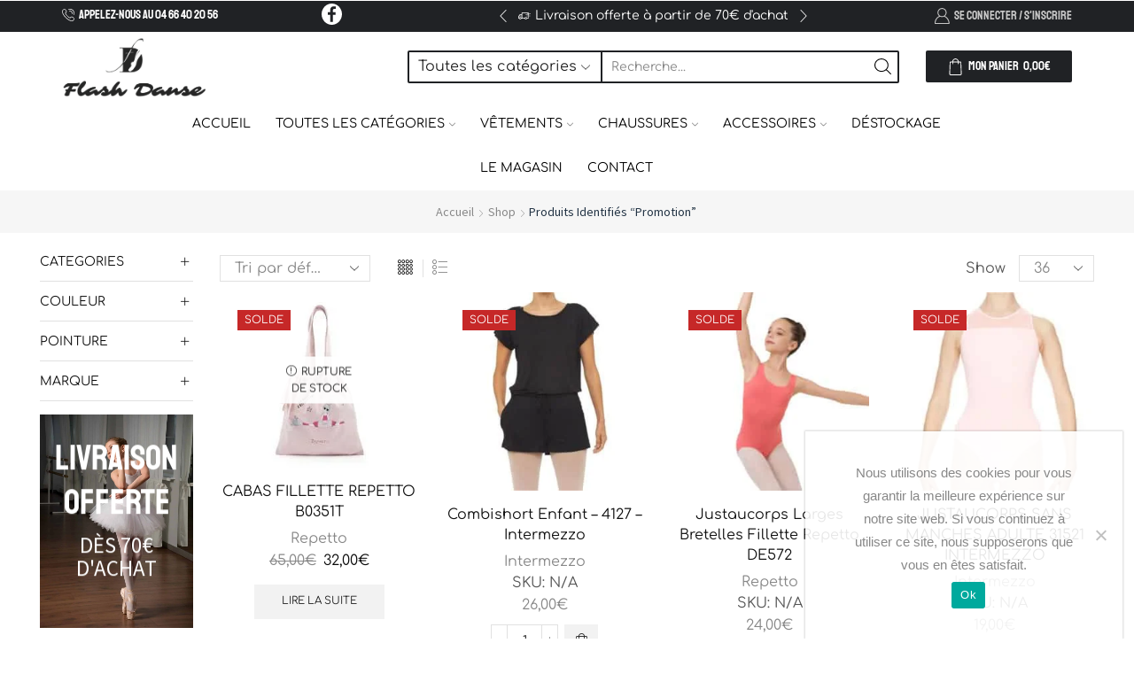

--- FILE ---
content_type: text/html; charset=UTF-8
request_url: https://flashdanse30.fr/product-tag/promotion/
body_size: 61207
content:

<!DOCTYPE html>
<html lang="fr-FR" >
<head>
	<meta charset="UTF-8" />
	<meta name="viewport" content="width=device-width, initial-scale=1.0, maximum-scale=1.0, user-scalable=0"/>
	<title>promotion &#8211; Flash Danse</title>
<meta name='robots' content='max-image-preview:large' />
	<style>img:is([sizes="auto" i], [sizes^="auto," i]) { contain-intrinsic-size: 3000px 1500px }</style>
	<link rel="alternate" type="application/rss+xml" title="Flash Danse &raquo; Flux" href="https://flashdanse30.fr/feed/" />
<link rel="alternate" type="application/rss+xml" title="Flash Danse &raquo; Flux des commentaires" href="https://flashdanse30.fr/comments/feed/" />
<link rel="alternate" type="application/rss+xml" title="Flux pour Flash Danse &raquo; promotion Étiquette" href="https://flashdanse30.fr/product-tag/promotion/feed/" />
		<!-- This site uses the Google Analytics by MonsterInsights plugin v9.8.0 - Using Analytics tracking - https://www.monsterinsights.com/ -->
		<!-- Remarque : MonsterInsights n’est actuellement pas configuré sur ce site. Le propriétaire doit authentifier son compte Google Analytics dans les réglages de MonsterInsights.  -->
					<!-- No tracking code set -->
				<!-- / Google Analytics by MonsterInsights -->
		<script type="text/javascript">
/* <![CDATA[ */
window._wpemojiSettings = {"baseUrl":"https:\/\/s.w.org\/images\/core\/emoji\/16.0.1\/72x72\/","ext":".png","svgUrl":"https:\/\/s.w.org\/images\/core\/emoji\/16.0.1\/svg\/","svgExt":".svg","source":{"concatemoji":"https:\/\/flashdanse30.fr\/wp-includes\/js\/wp-emoji-release.min.js?ver=6.8.3"}};
/*! This file is auto-generated */
!function(s,n){var o,i,e;function c(e){try{var t={supportTests:e,timestamp:(new Date).valueOf()};sessionStorage.setItem(o,JSON.stringify(t))}catch(e){}}function p(e,t,n){e.clearRect(0,0,e.canvas.width,e.canvas.height),e.fillText(t,0,0);var t=new Uint32Array(e.getImageData(0,0,e.canvas.width,e.canvas.height).data),a=(e.clearRect(0,0,e.canvas.width,e.canvas.height),e.fillText(n,0,0),new Uint32Array(e.getImageData(0,0,e.canvas.width,e.canvas.height).data));return t.every(function(e,t){return e===a[t]})}function u(e,t){e.clearRect(0,0,e.canvas.width,e.canvas.height),e.fillText(t,0,0);for(var n=e.getImageData(16,16,1,1),a=0;a<n.data.length;a++)if(0!==n.data[a])return!1;return!0}function f(e,t,n,a){switch(t){case"flag":return n(e,"\ud83c\udff3\ufe0f\u200d\u26a7\ufe0f","\ud83c\udff3\ufe0f\u200b\u26a7\ufe0f")?!1:!n(e,"\ud83c\udde8\ud83c\uddf6","\ud83c\udde8\u200b\ud83c\uddf6")&&!n(e,"\ud83c\udff4\udb40\udc67\udb40\udc62\udb40\udc65\udb40\udc6e\udb40\udc67\udb40\udc7f","\ud83c\udff4\u200b\udb40\udc67\u200b\udb40\udc62\u200b\udb40\udc65\u200b\udb40\udc6e\u200b\udb40\udc67\u200b\udb40\udc7f");case"emoji":return!a(e,"\ud83e\udedf")}return!1}function g(e,t,n,a){var r="undefined"!=typeof WorkerGlobalScope&&self instanceof WorkerGlobalScope?new OffscreenCanvas(300,150):s.createElement("canvas"),o=r.getContext("2d",{willReadFrequently:!0}),i=(o.textBaseline="top",o.font="600 32px Arial",{});return e.forEach(function(e){i[e]=t(o,e,n,a)}),i}function t(e){var t=s.createElement("script");t.src=e,t.defer=!0,s.head.appendChild(t)}"undefined"!=typeof Promise&&(o="wpEmojiSettingsSupports",i=["flag","emoji"],n.supports={everything:!0,everythingExceptFlag:!0},e=new Promise(function(e){s.addEventListener("DOMContentLoaded",e,{once:!0})}),new Promise(function(t){var n=function(){try{var e=JSON.parse(sessionStorage.getItem(o));if("object"==typeof e&&"number"==typeof e.timestamp&&(new Date).valueOf()<e.timestamp+604800&&"object"==typeof e.supportTests)return e.supportTests}catch(e){}return null}();if(!n){if("undefined"!=typeof Worker&&"undefined"!=typeof OffscreenCanvas&&"undefined"!=typeof URL&&URL.createObjectURL&&"undefined"!=typeof Blob)try{var e="postMessage("+g.toString()+"("+[JSON.stringify(i),f.toString(),p.toString(),u.toString()].join(",")+"));",a=new Blob([e],{type:"text/javascript"}),r=new Worker(URL.createObjectURL(a),{name:"wpTestEmojiSupports"});return void(r.onmessage=function(e){c(n=e.data),r.terminate(),t(n)})}catch(e){}c(n=g(i,f,p,u))}t(n)}).then(function(e){for(var t in e)n.supports[t]=e[t],n.supports.everything=n.supports.everything&&n.supports[t],"flag"!==t&&(n.supports.everythingExceptFlag=n.supports.everythingExceptFlag&&n.supports[t]);n.supports.everythingExceptFlag=n.supports.everythingExceptFlag&&!n.supports.flag,n.DOMReady=!1,n.readyCallback=function(){n.DOMReady=!0}}).then(function(){return e}).then(function(){var e;n.supports.everything||(n.readyCallback(),(e=n.source||{}).concatemoji?t(e.concatemoji):e.wpemoji&&e.twemoji&&(t(e.twemoji),t(e.wpemoji)))}))}((window,document),window._wpemojiSettings);
/* ]]> */
</script>

<style id='wp-emoji-styles-inline-css' type='text/css'>

	img.wp-smiley, img.emoji {
		display: inline !important;
		border: none !important;
		box-shadow: none !important;
		height: 1em !important;
		width: 1em !important;
		margin: 0 0.07em !important;
		vertical-align: -0.1em !important;
		background: none !important;
		padding: 0 !important;
	}
</style>
<link rel='stylesheet' id='wp-block-library-css' href='https://flashdanse30.fr/wp-includes/css/dist/block-library/style.min.css?ver=6.8.3' type='text/css' media='all' />
<style id='classic-theme-styles-inline-css' type='text/css'>
/*! This file is auto-generated */
.wp-block-button__link{color:#fff;background-color:#32373c;border-radius:9999px;box-shadow:none;text-decoration:none;padding:calc(.667em + 2px) calc(1.333em + 2px);font-size:1.125em}.wp-block-file__button{background:#32373c;color:#fff;text-decoration:none}
</style>
<style id='global-styles-inline-css' type='text/css'>
:root{--wp--preset--aspect-ratio--square: 1;--wp--preset--aspect-ratio--4-3: 4/3;--wp--preset--aspect-ratio--3-4: 3/4;--wp--preset--aspect-ratio--3-2: 3/2;--wp--preset--aspect-ratio--2-3: 2/3;--wp--preset--aspect-ratio--16-9: 16/9;--wp--preset--aspect-ratio--9-16: 9/16;--wp--preset--color--black: #000000;--wp--preset--color--cyan-bluish-gray: #abb8c3;--wp--preset--color--white: #ffffff;--wp--preset--color--pale-pink: #f78da7;--wp--preset--color--vivid-red: #cf2e2e;--wp--preset--color--luminous-vivid-orange: #ff6900;--wp--preset--color--luminous-vivid-amber: #fcb900;--wp--preset--color--light-green-cyan: #7bdcb5;--wp--preset--color--vivid-green-cyan: #00d084;--wp--preset--color--pale-cyan-blue: #8ed1fc;--wp--preset--color--vivid-cyan-blue: #0693e3;--wp--preset--color--vivid-purple: #9b51e0;--wp--preset--gradient--vivid-cyan-blue-to-vivid-purple: linear-gradient(135deg,rgba(6,147,227,1) 0%,rgb(155,81,224) 100%);--wp--preset--gradient--light-green-cyan-to-vivid-green-cyan: linear-gradient(135deg,rgb(122,220,180) 0%,rgb(0,208,130) 100%);--wp--preset--gradient--luminous-vivid-amber-to-luminous-vivid-orange: linear-gradient(135deg,rgba(252,185,0,1) 0%,rgba(255,105,0,1) 100%);--wp--preset--gradient--luminous-vivid-orange-to-vivid-red: linear-gradient(135deg,rgba(255,105,0,1) 0%,rgb(207,46,46) 100%);--wp--preset--gradient--very-light-gray-to-cyan-bluish-gray: linear-gradient(135deg,rgb(238,238,238) 0%,rgb(169,184,195) 100%);--wp--preset--gradient--cool-to-warm-spectrum: linear-gradient(135deg,rgb(74,234,220) 0%,rgb(151,120,209) 20%,rgb(207,42,186) 40%,rgb(238,44,130) 60%,rgb(251,105,98) 80%,rgb(254,248,76) 100%);--wp--preset--gradient--blush-light-purple: linear-gradient(135deg,rgb(255,206,236) 0%,rgb(152,150,240) 100%);--wp--preset--gradient--blush-bordeaux: linear-gradient(135deg,rgb(254,205,165) 0%,rgb(254,45,45) 50%,rgb(107,0,62) 100%);--wp--preset--gradient--luminous-dusk: linear-gradient(135deg,rgb(255,203,112) 0%,rgb(199,81,192) 50%,rgb(65,88,208) 100%);--wp--preset--gradient--pale-ocean: linear-gradient(135deg,rgb(255,245,203) 0%,rgb(182,227,212) 50%,rgb(51,167,181) 100%);--wp--preset--gradient--electric-grass: linear-gradient(135deg,rgb(202,248,128) 0%,rgb(113,206,126) 100%);--wp--preset--gradient--midnight: linear-gradient(135deg,rgb(2,3,129) 0%,rgb(40,116,252) 100%);--wp--preset--font-size--small: 13px;--wp--preset--font-size--medium: 20px;--wp--preset--font-size--large: 36px;--wp--preset--font-size--x-large: 42px;--wp--preset--spacing--20: 0.44rem;--wp--preset--spacing--30: 0.67rem;--wp--preset--spacing--40: 1rem;--wp--preset--spacing--50: 1.5rem;--wp--preset--spacing--60: 2.25rem;--wp--preset--spacing--70: 3.38rem;--wp--preset--spacing--80: 5.06rem;--wp--preset--shadow--natural: 6px 6px 9px rgba(0, 0, 0, 0.2);--wp--preset--shadow--deep: 12px 12px 50px rgba(0, 0, 0, 0.4);--wp--preset--shadow--sharp: 6px 6px 0px rgba(0, 0, 0, 0.2);--wp--preset--shadow--outlined: 6px 6px 0px -3px rgba(255, 255, 255, 1), 6px 6px rgba(0, 0, 0, 1);--wp--preset--shadow--crisp: 6px 6px 0px rgba(0, 0, 0, 1);}:where(.is-layout-flex){gap: 0.5em;}:where(.is-layout-grid){gap: 0.5em;}body .is-layout-flex{display: flex;}.is-layout-flex{flex-wrap: wrap;align-items: center;}.is-layout-flex > :is(*, div){margin: 0;}body .is-layout-grid{display: grid;}.is-layout-grid > :is(*, div){margin: 0;}:where(.wp-block-columns.is-layout-flex){gap: 2em;}:where(.wp-block-columns.is-layout-grid){gap: 2em;}:where(.wp-block-post-template.is-layout-flex){gap: 1.25em;}:where(.wp-block-post-template.is-layout-grid){gap: 1.25em;}.has-black-color{color: var(--wp--preset--color--black) !important;}.has-cyan-bluish-gray-color{color: var(--wp--preset--color--cyan-bluish-gray) !important;}.has-white-color{color: var(--wp--preset--color--white) !important;}.has-pale-pink-color{color: var(--wp--preset--color--pale-pink) !important;}.has-vivid-red-color{color: var(--wp--preset--color--vivid-red) !important;}.has-luminous-vivid-orange-color{color: var(--wp--preset--color--luminous-vivid-orange) !important;}.has-luminous-vivid-amber-color{color: var(--wp--preset--color--luminous-vivid-amber) !important;}.has-light-green-cyan-color{color: var(--wp--preset--color--light-green-cyan) !important;}.has-vivid-green-cyan-color{color: var(--wp--preset--color--vivid-green-cyan) !important;}.has-pale-cyan-blue-color{color: var(--wp--preset--color--pale-cyan-blue) !important;}.has-vivid-cyan-blue-color{color: var(--wp--preset--color--vivid-cyan-blue) !important;}.has-vivid-purple-color{color: var(--wp--preset--color--vivid-purple) !important;}.has-black-background-color{background-color: var(--wp--preset--color--black) !important;}.has-cyan-bluish-gray-background-color{background-color: var(--wp--preset--color--cyan-bluish-gray) !important;}.has-white-background-color{background-color: var(--wp--preset--color--white) !important;}.has-pale-pink-background-color{background-color: var(--wp--preset--color--pale-pink) !important;}.has-vivid-red-background-color{background-color: var(--wp--preset--color--vivid-red) !important;}.has-luminous-vivid-orange-background-color{background-color: var(--wp--preset--color--luminous-vivid-orange) !important;}.has-luminous-vivid-amber-background-color{background-color: var(--wp--preset--color--luminous-vivid-amber) !important;}.has-light-green-cyan-background-color{background-color: var(--wp--preset--color--light-green-cyan) !important;}.has-vivid-green-cyan-background-color{background-color: var(--wp--preset--color--vivid-green-cyan) !important;}.has-pale-cyan-blue-background-color{background-color: var(--wp--preset--color--pale-cyan-blue) !important;}.has-vivid-cyan-blue-background-color{background-color: var(--wp--preset--color--vivid-cyan-blue) !important;}.has-vivid-purple-background-color{background-color: var(--wp--preset--color--vivid-purple) !important;}.has-black-border-color{border-color: var(--wp--preset--color--black) !important;}.has-cyan-bluish-gray-border-color{border-color: var(--wp--preset--color--cyan-bluish-gray) !important;}.has-white-border-color{border-color: var(--wp--preset--color--white) !important;}.has-pale-pink-border-color{border-color: var(--wp--preset--color--pale-pink) !important;}.has-vivid-red-border-color{border-color: var(--wp--preset--color--vivid-red) !important;}.has-luminous-vivid-orange-border-color{border-color: var(--wp--preset--color--luminous-vivid-orange) !important;}.has-luminous-vivid-amber-border-color{border-color: var(--wp--preset--color--luminous-vivid-amber) !important;}.has-light-green-cyan-border-color{border-color: var(--wp--preset--color--light-green-cyan) !important;}.has-vivid-green-cyan-border-color{border-color: var(--wp--preset--color--vivid-green-cyan) !important;}.has-pale-cyan-blue-border-color{border-color: var(--wp--preset--color--pale-cyan-blue) !important;}.has-vivid-cyan-blue-border-color{border-color: var(--wp--preset--color--vivid-cyan-blue) !important;}.has-vivid-purple-border-color{border-color: var(--wp--preset--color--vivid-purple) !important;}.has-vivid-cyan-blue-to-vivid-purple-gradient-background{background: var(--wp--preset--gradient--vivid-cyan-blue-to-vivid-purple) !important;}.has-light-green-cyan-to-vivid-green-cyan-gradient-background{background: var(--wp--preset--gradient--light-green-cyan-to-vivid-green-cyan) !important;}.has-luminous-vivid-amber-to-luminous-vivid-orange-gradient-background{background: var(--wp--preset--gradient--luminous-vivid-amber-to-luminous-vivid-orange) !important;}.has-luminous-vivid-orange-to-vivid-red-gradient-background{background: var(--wp--preset--gradient--luminous-vivid-orange-to-vivid-red) !important;}.has-very-light-gray-to-cyan-bluish-gray-gradient-background{background: var(--wp--preset--gradient--very-light-gray-to-cyan-bluish-gray) !important;}.has-cool-to-warm-spectrum-gradient-background{background: var(--wp--preset--gradient--cool-to-warm-spectrum) !important;}.has-blush-light-purple-gradient-background{background: var(--wp--preset--gradient--blush-light-purple) !important;}.has-blush-bordeaux-gradient-background{background: var(--wp--preset--gradient--blush-bordeaux) !important;}.has-luminous-dusk-gradient-background{background: var(--wp--preset--gradient--luminous-dusk) !important;}.has-pale-ocean-gradient-background{background: var(--wp--preset--gradient--pale-ocean) !important;}.has-electric-grass-gradient-background{background: var(--wp--preset--gradient--electric-grass) !important;}.has-midnight-gradient-background{background: var(--wp--preset--gradient--midnight) !important;}.has-small-font-size{font-size: var(--wp--preset--font-size--small) !important;}.has-medium-font-size{font-size: var(--wp--preset--font-size--medium) !important;}.has-large-font-size{font-size: var(--wp--preset--font-size--large) !important;}.has-x-large-font-size{font-size: var(--wp--preset--font-size--x-large) !important;}
:where(.wp-block-post-template.is-layout-flex){gap: 1.25em;}:where(.wp-block-post-template.is-layout-grid){gap: 1.25em;}
:where(.wp-block-columns.is-layout-flex){gap: 2em;}:where(.wp-block-columns.is-layout-grid){gap: 2em;}
:root :where(.wp-block-pullquote){font-size: 1.5em;line-height: 1.6;}
</style>
<link rel='stylesheet' id='cookie-notice-front-css' href='https://flashdanse30.fr/wp-content/plugins/cookie-notice/css/front.min.css?ver=2.5.11' type='text/css' media='all' />
<style id='woocommerce-inline-inline-css' type='text/css'>
.woocommerce form .form-row .required { visibility: visible; }
</style>
<link rel='stylesheet' id='etheme-parent-style-css' href='https://flashdanse30.fr/wp-content/themes/xstore/xstore.min.css?ver=1.0' type='text/css' media='all' />
<link rel='stylesheet' id='child-style-css' href='https://flashdanse30.fr/wp-content/themes/flashdanse/style.css?ver=1.0' type='text/css' media='all' />
<link rel='stylesheet' id='etheme-general-all-style-css' href='https://flashdanse30.fr/wp-content/themes/xstore/css/general-all.min.css?ver=1.0' type='text/css' media='all' />
<link rel='stylesheet' id='elementor-frontend-css' href='https://flashdanse30.fr/wp-content/plugins/elementor/assets/css/frontend.min.css?ver=3.33.4' type='text/css' media='all' />
<link rel='stylesheet' id='etheme-elementor-all-widgets-style-css' href='https://flashdanse30.fr/wp-content/themes/xstore/css/elementor-all-widgets.min.css?ver=1.0' type='text/css' media='all' />
<link rel='stylesheet' id='etheme-cookie-notice-style-css' href='https://flashdanse30.fr/wp-content/themes/xstore/css/cookie-notice.min.css?ver=1.0' type='text/css' media='all' />
<link rel='stylesheet' id='etheme-widgets-open-close-css' href='https://flashdanse30.fr/wp-content/themes/xstore/css/modules/layout/widgets-open-close.min.css?ver=1.0' type='text/css' media='all' />
<link rel='stylesheet' id='etheme-woocommerce-all-style-css' href='https://flashdanse30.fr/wp-content/themes/xstore/css/woocommerce-all.min.css?ver=1.0' type='text/css' media='all' />
<link rel='stylesheet' id='etheme-shop-full-width-css' href='https://flashdanse30.fr/wp-content/themes/xstore/css/modules/woocommerce/shop-full-width.min.css?ver=1.0' type='text/css' media='all' />
<link rel='stylesheet' id='etheme-product-view-default-css' href='https://flashdanse30.fr/wp-content/themes/xstore/css/modules/woocommerce/product-hovers/product-view-default.min.css?ver=1.0' type='text/css' media='all' />
<style id='xstore-icons-font-inline-css' type='text/css'>
@font-face {
				  font-family: 'xstore-icons';
				  src:
				    url('https://flashdanse30.fr/wp-content/themes/xstore/fonts/xstore-icons-light.ttf') format('truetype'),
				    url('https://flashdanse30.fr/wp-content/themes/xstore/fonts/xstore-icons-light.woff2') format('woff2'),
				    url('https://flashdanse30.fr/wp-content/themes/xstore/fonts/xstore-icons-light.woff') format('woff'),
				    url('https://flashdanse30.fr/wp-content/themes/xstore/fonts/xstore-icons-light.svg#xstore-icons') format('svg');
				  font-weight: normal;
				  font-style: normal;
				  font-display: swap;
				}
</style>
<link rel='stylesheet' id='etheme-header-contacts-css' href='https://flashdanse30.fr/wp-content/themes/xstore/css/modules/layout/header/parts/contacts.min.css?ver=1.0' type='text/css' media='all' />
<link rel='stylesheet' id='etheme-header-menu-css' href='https://flashdanse30.fr/wp-content/themes/xstore/css/modules/layout/header/parts/menu.min.css?ver=1.0' type='text/css' media='all' />
<link rel='stylesheet' id='xstore-kirki-styles-css' href='https://flashdanse30.fr/wp-content/uploads/xstore/kirki-styles.css?ver=1630917252963' type='text/css' media='all' />
<script type="text/template" id="tmpl-variation-template">
	<div class="woocommerce-variation-description">{{{ data.variation.variation_description }}}</div>
	<div class="woocommerce-variation-price">{{{ data.variation.price_html }}}</div>
	<div class="woocommerce-variation-availability">{{{ data.variation.availability_html }}}</div>
</script>
<script type="text/template" id="tmpl-unavailable-variation-template">
	<p role="alert">Désolé, ce produit n&rsquo;est pas disponible. Veuillez choisir une combinaison différente.</p>
</script>
<script type="text/javascript" id="cookie-notice-front-js-before">
/* <![CDATA[ */
var cnArgs = {"ajaxUrl":"https:\/\/flashdanse30.fr\/wp-admin\/admin-ajax.php","nonce":"aa3f7dbdec","hideEffect":"fade","position":"bottom","onScroll":false,"onScrollOffset":100,"onClick":false,"cookieName":"cookie_notice_accepted","cookieTime":2592000,"cookieTimeRejected":2592000,"globalCookie":false,"redirection":false,"cache":true,"revokeCookies":false,"revokeCookiesOpt":"automatic"};
/* ]]> */
</script>
<script type="text/javascript" src="https://flashdanse30.fr/wp-content/plugins/cookie-notice/js/front.min.js?ver=2.5.11" id="cookie-notice-front-js"></script>
<script type="text/javascript" src="https://flashdanse30.fr/wp-includes/js/jquery/jquery.min.js?ver=3.7.1" id="jquery-core-js"></script>
<script type="text/javascript" src="https://flashdanse30.fr/wp-includes/js/jquery/jquery-migrate.min.js?ver=3.4.1" id="jquery-migrate-js"></script>
<script type="text/javascript" src="https://flashdanse30.fr/wp-content/plugins/woocommerce/assets/js/jquery-blockui/jquery.blockUI.min.js?ver=2.7.0-wc.10.4.3" id="wc-jquery-blockui-js" defer="defer" data-wp-strategy="defer"></script>
<script type="text/javascript" id="wc-add-to-cart-js-extra">
/* <![CDATA[ */
var wc_add_to_cart_params = {"ajax_url":"\/wp-admin\/admin-ajax.php","wc_ajax_url":"\/?wc-ajax=%%endpoint%%","i18n_view_cart":"Voir le panier","cart_url":"https:\/\/flashdanse30.fr\/panier\/","is_cart":"","cart_redirect_after_add":"no"};
/* ]]> */
</script>
<script type="text/javascript" src="https://flashdanse30.fr/wp-content/plugins/woocommerce/assets/js/frontend/add-to-cart.min.js?ver=10.4.3" id="wc-add-to-cart-js" defer="defer" data-wp-strategy="defer"></script>
<script type="text/javascript" src="https://flashdanse30.fr/wp-content/plugins/woocommerce/assets/js/js-cookie/js.cookie.min.js?ver=2.1.4-wc.10.4.3" id="wc-js-cookie-js" defer="defer" data-wp-strategy="defer"></script>
<script type="text/javascript" id="woocommerce-js-extra">
/* <![CDATA[ */
var woocommerce_params = {"ajax_url":"\/wp-admin\/admin-ajax.php","wc_ajax_url":"\/?wc-ajax=%%endpoint%%","i18n_password_show":"Afficher le mot de passe","i18n_password_hide":"Masquer le mot de passe"};
/* ]]> */
</script>
<script type="text/javascript" src="https://flashdanse30.fr/wp-content/plugins/woocommerce/assets/js/frontend/woocommerce.min.js?ver=10.4.3" id="woocommerce-js" defer="defer" data-wp-strategy="defer"></script>
<script type="text/javascript" src="https://flashdanse30.fr/wp-includes/js/underscore.min.js?ver=1.13.7" id="underscore-js"></script>
<script type="text/javascript" id="wp-util-js-extra">
/* <![CDATA[ */
var _wpUtilSettings = {"ajax":{"url":"\/wp-admin\/admin-ajax.php"}};
/* ]]> */
</script>
<script type="text/javascript" src="https://flashdanse30.fr/wp-includes/js/wp-util.min.js?ver=6.8.3" id="wp-util-js"></script>
<script type="text/javascript" id="wc-add-to-cart-variation-js-extra">
/* <![CDATA[ */
var wc_add_to_cart_variation_params = {"wc_ajax_url":"\/?wc-ajax=%%endpoint%%","i18n_no_matching_variations_text":"D\u00e9sol\u00e9, aucun produit ne r\u00e9pond \u00e0 vos crit\u00e8res. Veuillez choisir une combinaison diff\u00e9rente.","i18n_make_a_selection_text":"Veuillez s\u00e9lectionner des options du produit avant de l\u2019ajouter \u00e0 votre panier.","i18n_unavailable_text":"D\u00e9sol\u00e9, ce produit n\u2019est pas disponible. Veuillez choisir une combinaison diff\u00e9rente.","i18n_reset_alert_text":"Votre s\u00e9lection a \u00e9t\u00e9 r\u00e9initialis\u00e9e. Veuillez s\u00e9lectionner des options du produit avant de l\u2019ajouter \u00e0 votre panier."};
/* ]]> */
</script>
<script type="text/javascript" src="https://flashdanse30.fr/wp-content/plugins/woocommerce/assets/js/frontend/add-to-cart-variation.min.js?ver=10.4.3" id="wc-add-to-cart-variation-js" defer="defer" data-wp-strategy="defer"></script>
<link rel="https://api.w.org/" href="https://flashdanse30.fr/wp-json/" /><link rel="alternate" title="JSON" type="application/json" href="https://flashdanse30.fr/wp-json/wp/v2/product_tag/662" /><link rel="EditURI" type="application/rsd+xml" title="RSD" href="https://flashdanse30.fr/xmlrpc.php?rsd" />
<meta name="generator" content="WordPress 6.8.3" />
<meta name="generator" content="WooCommerce 10.4.3" />
			<link rel="prefetch" as="font" href="https://flashdanse30.fr/wp-content/themes/xstore/fonts/xstore-icons-light.woff?v=9.6" type="font/woff">
					<link rel="prefetch" as="font" href="https://flashdanse30.fr/wp-content/themes/xstore/fonts/xstore-icons-light.woff2?v=9.6" type="font/woff2">
			<noscript><style>.woocommerce-product-gallery{ opacity: 1 !important; }</style></noscript>
	<meta name="generator" content="Elementor 3.33.4; features: additional_custom_breakpoints; settings: css_print_method-external, google_font-enabled, font_display-auto">
			<style>
				.e-con.e-parent:nth-of-type(n+4):not(.e-lazyloaded):not(.e-no-lazyload),
				.e-con.e-parent:nth-of-type(n+4):not(.e-lazyloaded):not(.e-no-lazyload) * {
					background-image: none !important;
				}
				@media screen and (max-height: 1024px) {
					.e-con.e-parent:nth-of-type(n+3):not(.e-lazyloaded):not(.e-no-lazyload),
					.e-con.e-parent:nth-of-type(n+3):not(.e-lazyloaded):not(.e-no-lazyload) * {
						background-image: none !important;
					}
				}
				@media screen and (max-height: 640px) {
					.e-con.e-parent:nth-of-type(n+2):not(.e-lazyloaded):not(.e-no-lazyload),
					.e-con.e-parent:nth-of-type(n+2):not(.e-lazyloaded):not(.e-no-lazyload) * {
						background-image: none !important;
					}
				}
			</style>
			<link rel="icon" href="https://flashdanse30.fr/wp-content/uploads/2021/03/fav-icon-100x100.png" sizes="32x32" />
<link rel="icon" href="https://flashdanse30.fr/wp-content/uploads/2021/03/fav-icon.png" sizes="192x192" />
<link rel="apple-touch-icon" href="https://flashdanse30.fr/wp-content/uploads/2021/03/fav-icon.png" />
<meta name="msapplication-TileImage" content="https://flashdanse30.fr/wp-content/uploads/2021/03/fav-icon.png" />
<style id="kirki-inline-styles"></style><style type="text/css" class="et_custom-css">.page-heading{margin-bottom:25px}.header-top .contact-info,.header-top .et-element-label,.header-main .et_b_header-cart{font-family:Staatliches;text-transform:uppercase}.et_b_header-menu .menu .menu-item-has-children{position:static}.et_b_header-menu .menu .menu-item-has-children .nav-sublist-dropdown{width:100% !important;left:0 !important;right:0 !important;margin:0 !important}.site-header .sticky-on:last-child>div{box-shadow:0 0 5px 0 rgba(0,0,0,.2)}.page-heading .col-md-12{text-align:center}.post-type-archive-product .content-page{padding-bottom:0 !important}.woo_pp_cart_buttons_div #woo_pp_ec_button_product .paypal-buttons iframe,.wcppec-checkout-buttons #woo_pp_ec_button_cart .paypal-buttons iframe{z-index:1}{z-index:1}.page-heading,.breadcrumb-trail{margin-bottom:25px}.breadcrumb-trail .page-heading{background-color:transparent}.swiper-custom-right:not(.et-swiper-elementor-nav),.swiper-custom-left:not(.et-swiper-elementor-nav){background:transparent !important}@media only screen and (max-width:1230px){.swiper-custom-left,.middle-inside .swiper-entry .swiper-button-prev,.middle-inside.swiper-entry .swiper-button-prev{left:-15px}.swiper-custom-right,.middle-inside .swiper-entry .swiper-button-next,.middle-inside.swiper-entry .swiper-button-next{right:-15px}.middle-inbox .swiper-entry .swiper-button-prev,.middle-inbox.swiper-entry .swiper-button-prev{left:8px}.middle-inbox .swiper-entry .swiper-button-next,.middle-inbox.swiper-entry .swiper-button-next{right:8px}.swiper-entry:hover .swiper-custom-left,.middle-inside .swiper-entry:hover .swiper-button-prev,.middle-inside.swiper-entry:hover .swiper-button-prev{left:-5px}.swiper-entry:hover .swiper-custom-right,.middle-inside .swiper-entry:hover .swiper-button-next,.middle-inside.swiper-entry:hover .swiper-button-next{right:-5px}.middle-inbox .swiper-entry:hover .swiper-button-prev,.middle-inbox.swiper-entry:hover .swiper-button-prev{left:5px}.middle-inbox .swiper-entry:hover .swiper-button-next,.middle-inbox.swiper-entry:hover .swiper-button-next{right:5px}}@media only screen and (max-width:992px){.header-wrapper,.site-header-vertical{display:none}}@media only screen and (min-width:993px){.mobile-header-wrapper{display:none}}.swiper-container{width:auto}.content-product .product-content-image img,.category-grid img,.categoriesCarousel .category-grid img{width:100%}.etheme-elementor-slider:not(.swiper-container-initialized,.swiper-initialized) .swiper-slide{max-width:calc(100% / var(--slides-per-view,4))}.etheme-elementor-slider[data-animation]:not(.swiper-container-initialized,.swiper-initialized,[data-animation=slide],[data-animation=coverflow]) .swiper-slide{max-width:100%}body:not([data-elementor-device-mode]) .etheme-elementor-off-canvas__container{transition:none;opacity:0;visibility:hidden;position:fixed}</style></head>
<body class="archive tax-product_tag term-promotion term-662 wp-theme-xstore wp-child-theme-flashdanse theme-xstore cookies-not-set woocommerce woocommerce-page woocommerce-no-js et_cart-type-1 et_b_dt_header-not-overlap et_b_mob_header-not-overlap breadcrumbs-type-left2 wide et-preloader-off et-catalog-off mobile-device s_widgets-open-close swc-default et-enable-swatch elementor-default elementor-kit-2114" data-mode="light">



<div class="template-container">

		<div class="template-content">
		<div class="page-wrapper">
			<header id="header" class="site-header sticky"  data-type="sticky"><div class="header-wrapper">
<div class="header-top-wrapper ">
	<div class="header-top" data-title="Header top">
		<div class="et-row-container et-container">
			<div class="et-wrap-columns flex align-items-center">		
				
		
        <div class="et_column et_col-xs-3 et_col-xs-offset-0">
			

<div class="et_element et_b_header-contacts  et_element-top-level  justify-content-start  flex-inline text-nowrap" >
	        <div class="contact contact-Appelez-nous_au_04_66_40_20_56 icon-left  flex-inline  justify-content-start"
             data-tooltip="Appelez-nous au 04 66 40 20 56"         >
			
			            <span class="flex-inline justify-content-center flex-nowrap">
						<span class="contact-icon flex-inline justify-content-center align-items-center">
							<svg xmlns="http://www.w3.org/2000/svg" width="1em" height="1em" viewBox="0 0 24 24"><path d="M22.080 16.488c-3.504-2.808-4.776-1.44-6.144 0l-0.24 0.24c-0.24 0.216-0.936 0-1.752-0.528-0.912-0.6-2.040-1.584-3.288-2.832-4.128-4.152-3.384-5.016-3.336-5.040l0.24-0.24c1.416-1.392 2.736-2.688-0.072-6.144-0.936-1.152-1.872-1.728-2.832-1.776-1.368-0.096-2.496 1.080-3.336 1.968-0.12 0.144-0.264 0.288-0.408 0.432-1.032 1.008-1.056 3.192-0.048 5.832 1.056 2.832 3.192 5.952 6 8.736 2.76 2.76 5.856 4.896 8.736 6 1.32 0.504 2.496 0.744 3.504 0.744 1.032 0 1.848-0.264 2.328-0.744 0.144-0.12 0.312-0.264 0.456-0.432 0.912-0.864 2.040-1.944 1.992-3.36-0.024-0.96-0.624-1.896-1.8-2.856zM6.744 7.224l-0.24 0.24c-1.128 1.152-0.096 3.216 3.384 6.672 1.344 1.344 2.496 2.328 3.48 2.976 1.44 0.936 2.52 1.056 3.192 0.36l0.264-0.264c1.296-1.296 1.944-1.944 4.584 0.168 0.888 0.72 1.344 1.368 1.368 1.968 0.024 0.912-0.936 1.8-1.632 2.448-0.192 0.144-0.336 0.312-0.48 0.456-0.672 0.648-2.544 0.552-4.656-0.24-2.64-0.984-5.616-3-8.328-5.712-2.688-2.592-4.704-5.544-5.76-8.28-0.768-2.136-0.864-4.008-0.216-4.632 0.072-0.072 0.144-0.168 0.216-0.24s0.144-0.144 0.216-0.24c0.744-0.816 1.56-1.632 2.4-1.632h0.072c0.624 0.024 1.272 0.48 1.968 1.344 2.136 2.664 1.44 3.36 0.168 4.608zM19.008 10.104c0.096 0.048 0.168 0.048 0.24 0.048 0.24 0 0.432-0.144 0.528-0.36 0.648-1.584 0.264-3.408-0.96-4.632-1.248-1.248-3.168-1.608-4.8-0.888-0.144 0.048-0.264 0.168-0.312 0.312s-0.048 0.312 0 0.432c0.048 0.144 0.168 0.264 0.312 0.312s0.312 0.048 0.456-0.024c1.176-0.528 2.592-0.288 3.504 0.624 0.888 0.888 1.152 2.232 0.696 3.384-0.072 0.336 0.072 0.696 0.336 0.792zM12.504 1.896c0.144 0.048 0.312 0.048 0.456-0.024 2.592-1.176 5.712-0.6 7.752 1.416 1.968 1.968 2.568 4.896 1.512 7.488-0.12 0.288 0.048 0.648 0.312 0.744 0.096 0.048 0.168 0.048 0.24 0.048 0.24 0 0.456-0.144 0.504-0.336 1.224-3.024 0.552-6.456-1.752-8.76-2.376-2.376-6-3.024-9.024-1.656-0.144 0.048-0.264 0.168-0.312 0.312s-0.048 0.312 0 0.432c0.048 0.168 0.168 0.264 0.312 0.336z"></path></svg>						</span>
												<span class="contact-info ">
							Appelez-nous au 04 66 40 20 56						</span>
					</span>
        </div>
				</div>

        </div>
			
				
		
        <div class="et_column et_col-xs-2 et_col-xs-offset-0">
			

<div class="et_element et_b_header-socials et-socials flex flex-nowrap align-items-center  justify-content-start mob-justify-content-start et_element-top-level flex-row" >
	        <a href="https://www.facebook.com/FlashDanse30/" target="_blank"            data-tooltip="Facebook" title="Facebook">
            <span class="screen-reader-text hidden">Facebook</span>
			<svg xmlns="http://www.w3.org/2000/svg" width="1em" height="1em" viewBox="0 0 24 24"><path d="M12 0c-6.624 0-12 5.376-12 12s5.376 12 12 12 12-5.376 12-12-5.376-12-12-12zM16.584 6.12h-1.656c-1.296 0-1.56 0.624-1.56 1.536v1.992h3.096v3.144h-3.096v8.040h-3.24v-8.064h-2.712v-3.12h2.712v-2.304c0-2.688 1.632-4.152 4.032-4.152h2.424v2.928z"></path></svg>        </a>
	</div>

        </div>
			
				
		
        <div class="et_column et_col-xs-4 et_col-xs-offset-0">
			

<div class="et_promo_text_carousel swiper-entry pos-relative arrows-hovered  arrows-hovered-static">
	<div class="swiper-container stop-on-hover et_element" data-loop="true" data-speed="300" data-breakpoints="1" data-xs-slides="1" data-sm-slides="1" data-md-slides="1" data-lt-slides="1" data-slides-per-view="1" data-slides-per-group="1"  data-autoplay='4000'>
		<div class="header-promo-text et-promo-text-carousel swiper-wrapper">
							<div class="swiper-slide flex justify-content-center align-items-center">
					<span class="et_b-icon"><svg xmlns="http://www.w3.org/2000/svg" width="1em" height="1em" viewBox="0 0 24 24"><path d="M23.448 7.248h-3.24v-1.032c0-0.528-0.432-0.96-0.96-0.96h-11.784c-0.528 0-0.96 0.432-0.96 0.96v2.304h-3.048c0 0 0 0 0 0-0.192 0-0.384 0.096-0.48 0.264l-1.56 2.736h-0.864c-0.312 0-0.552 0.24-0.552 0.552v4.416c0 0.288 0.24 0.552 0.552 0.552h1.032c0.264 1.032 1.176 1.728 2.208 1.728 0.144 0 0.288-0.024 0.432-0.048 0.888-0.168 1.584-0.816 1.8-1.68h1.032c0.048 0 0.12-0.024 0.168-0.024 0.072 0.024 0.168 0.024 0.24 0.024h5.040c0.288 1.176 1.44 1.92 2.64 1.68 0.888-0.168 1.584-0.816 1.8-1.68h2.328c0.528 0 0.96-0.432 0.96-0.96v-3.48h2.4c0.312 0 0.552-0.24 0.552-0.552s-0.24-0.552-0.552-0.552h-2.4v-1.032h0.288c0.312 0 0.552-0.24 0.552-0.552s-0.24-0.552-0.552-0.552h-0.288v-1.032h3.24c0.312 0 0.552-0.24 0.552-0.552-0.024-0.288-0.264-0.528-0.576-0.528zM16.848 7.8c0 0.312 0.24 0.552 0.552 0.552h1.728v1.032h-4.68c-0.312 0-0.552 0.24-0.552 0.552s0.24 0.552 0.552 0.552h4.656v1.032h-2.568c-0.144 0-0.288 0.048-0.384 0.168-0.096 0.096-0.168 0.24-0.168 0.384 0 0.312 0.24 0.552 0.552 0.552h2.544v3.312h-2.16c-0.144-0.552-0.456-1.008-0.936-1.344-0.504-0.336-1.104-0.48-1.704-0.36-0.888 0.168-1.584 0.816-1.8 1.68l-4.92-0.024 0.024-9.552 11.496 0.024v0.888h-1.728c-0.264 0-0.504 0.24-0.504 0.552zM14.712 15.288c0.648 0 1.2 0.528 1.2 1.2 0 0.648-0.528 1.2-1.2 1.2-0.648 0-1.2-0.528-1.2-1.2 0.024-0.672 0.552-1.2 1.2-1.2zM3.792 15.288c0.648 0 1.2 0.528 1.2 1.2 0 0.648-0.528 1.2-1.2 1.2s-1.2-0.528-1.2-1.2c0.024-0.672 0.552-1.2 1.2-1.2zM6.48 12.6v3.312h-0.48c-0.144-0.552-0.456-1.008-0.936-1.344-0.504-0.336-1.104-0.48-1.704-0.36-0.888 0.168-1.584 0.816-1.8 1.68h-0.48v-3.288h5.4zM6.48 9.624v1.896h-3.792l1.080-1.872h2.712z"></path></svg></span>					<span class="text-nowrap">Livraison offerte à partir de 70€ d'achat</span>
														</div>
							<div class="swiper-slide flex justify-content-center align-items-center">
					<span class="et_b-icon"><svg xmlns="http://www.w3.org/2000/svg" width="1em" height="1em" viewBox="0 0 24 24"><path d="M22.673 20.61h-0.145v-9.837c0.924-0.647 1.472-1.691 1.472-2.821 0-0.103-0.027-0.205-0.078-0.293l-2.732-4.782c-0.236-0.412-0.677-0.669-1.153-0.669h-16.075c-0.475 0-0.917 0.256-1.152 0.669l-2.732 4.782c-0.051 0.089-0.078 0.191-0.078 0.293 0 1.13 0.548 2.174 1.472 2.821v9.837h-0.145c-0.326 0-0.591 0.265-0.591 0.591s0.265 0.591 0.591 0.591h21.346c0.326 0 0.591-0.265 0.591-0.591s-0.265-0.591-0.591-0.591zM19.506 12.959v7.651h-3.234v-7.651h3.234zM1.61 7.361l2.227-3.897c0.026-0.045 0.074-0.073 0.126-0.073h16.075c0.052 0 0.1 0.028 0.126 0.073l2.227 3.897h-20.78zM18.375 8.543h4.365c-0.263 0.97-1.156 1.67-2.182 1.67s-1.919-0.7-2.182-1.67zM20.097 11.777h-4.416c-0.326 0-0.591 0.265-0.591 0.591v8.242h-12.435v-9.307c0.258 0.061 0.522 0.092 0.789 0.092 1.158 0 2.216-0.571 2.852-1.515 0.637 0.944 1.695 1.515 2.852 1.515s2.216-0.571 2.852-1.515c0.637 0.944 1.695 1.515 2.852 1.515s2.215-0.571 2.852-1.515c0.637 0.944 1.695 1.515 2.852 1.515 0.267 0 0.531-0.031 0.789-0.092v9.307h-0.658v-8.242c0-0.326-0.265-0.591-0.591-0.591zM9.148 10.213c-1.026 0-1.919-0.701-2.182-1.67h4.364c-0.263 0.969-1.156 1.67-2.182 1.67zM14.852 10.213c-1.027 0-1.919-0.7-2.182-1.67h4.364c-0.263 0.97-1.155 1.67-2.182 1.67zM3.443 10.213c-1.027 0-1.919-0.7-2.183-1.67h4.365c-0.263 0.969-1.156 1.67-2.182 1.67z"></path><path d="M11.84 12.626h-7.587c-0.313 0-0.568 0.255-0.568 0.568v5.339c0 0.313 0.255 0.568 0.568 0.568h7.587c0.313 0 0.569-0.255 0.569-0.568v-5.339c0-0.313-0.255-0.568-0.569-0.568zM11.272 13.763v4.202h-6.45v-4.202h6.45z"></path></svg></span>					<span class="text-nowrap">Click & Collect à notre adresse</span>
														</div>
					</div>
					<div class="swiper-custom-left swiper-button-prev mob-hide ">
			</div>
			<div class="swiper-custom-right swiper-button-next mob-hide ">
			</div>
					</div>
</div>

        </div>
			
				
		
        <div class="et_column et_col-xs-3 et_col-xs-offset-0 pos-static">
			

<style>                .connect-block-element-8Hm8c {
                    --connect-block-space: 10px;
                    margin: 0 -10px;
                }
                .et_element.connect-block-element-8Hm8c > div,
                .et_element.connect-block-element-8Hm8c > form.cart,
                .et_element.connect-block-element-8Hm8c > .price {
                    margin: 0 10px;
                }
                                    .et_element.connect-block-element-8Hm8c > .et_b_header-widget > div, 
                    .et_element.connect-block-element-8Hm8c > .et_b_header-widget > ul {
                        margin-left: 10px;
                        margin-right: 10px;
                    }
                    .et_element.connect-block-element-8Hm8c .widget_nav_menu .menu > li > a {
                        margin: 0 10px                    }
/*                    .et_element.connect-block-element-8Hm8c .widget_nav_menu .menu .menu-item-has-children > a:after {
                        right: 10px;
                    }*/
                </style><div class="et_element et_connect-block flex flex-row connect-block-element-8Hm8c align-items-center justify-content-end">
  

<div class="et_element et_b_header-account flex align-items-center  login-link account-type1 et-content-right et-off-canvas et-off-canvas-wide et-content_toggle et_element-top-level" >
	
    <a href="https://flashdanse30.fr/mon-compte/"
       class=" flex full-width align-items-center  justify-content-start mob-justify-content-end et-toggle">
			<span class="flex-inline justify-content-center align-items-center flex-wrap">

				                    <span class="et_b-icon">
						<svg xmlns="http://www.w3.org/2000/svg" width="1em" height="1em" viewBox="0 0 24 24"><path d="M16.848 12.168c1.56-1.32 2.448-3.216 2.448-5.232 0-3.768-3.072-6.84-6.84-6.84s-6.864 3.072-6.864 6.84c0 2.016 0.888 3.912 2.448 5.232-4.080 1.752-6.792 6.216-6.792 11.136 0 0.36 0.288 0.672 0.672 0.672h21.072c0.36 0 0.672-0.288 0.672-0.672-0.024-4.92-2.76-9.384-6.816-11.136zM12.432 1.44c3.048 0 5.52 2.472 5.52 5.52 0 1.968-1.056 3.792-2.76 4.776l-0.048 0.024c0 0 0 0-0.024 0-0.048 0.024-0.096 0.048-0.144 0.096h-0.024c-0.792 0.408-1.632 0.624-2.544 0.624-3.048 0-5.52-2.472-5.52-5.52s2.52-5.52 5.544-5.52zM9.408 13.056c0.96 0.48 1.968 0.72 3.024 0.72s2.064-0.24 3.024-0.72c3.768 1.176 6.576 5.088 6.816 9.552h-19.68c0.264-4.44 3.048-8.376 6.816-9.552z"></path></svg>					</span>
								
				                    <span class="et-element-label inline-block mob-hide">
						Se connecter / S'inscrire					</span>
								
				
			</span>
    </a>
					
                <div class="header-account-content et-mini-content">
					            <span class="et-toggle pos-absolute et-close full-right top">
                <svg xmlns="http://www.w3.org/2000/svg" width="0.8em" height="0.8em" viewBox="0 0 24 24">
                    <path d="M13.056 12l10.728-10.704c0.144-0.144 0.216-0.336 0.216-0.552 0-0.192-0.072-0.384-0.216-0.528-0.144-0.12-0.336-0.216-0.528-0.216 0 0 0 0 0 0-0.192 0-0.408 0.072-0.528 0.216l-10.728 10.728-10.704-10.728c-0.288-0.288-0.768-0.288-1.056 0-0.168 0.144-0.24 0.336-0.24 0.528 0 0.216 0.072 0.408 0.216 0.552l10.728 10.704-10.728 10.704c-0.144 0.144-0.216 0.336-0.216 0.552s0.072 0.384 0.216 0.528c0.288 0.288 0.768 0.288 1.056 0l10.728-10.728 10.704 10.704c0.144 0.144 0.336 0.216 0.528 0.216s0.384-0.072 0.528-0.216c0.144-0.144 0.216-0.336 0.216-0.528s-0.072-0.384-0.216-0.528l-10.704-10.704z"></path>
                </svg>
            </span>
			                    <div class="et-content">
						
            <div class="et-mini-content-head">
                <a href="https://flashdanse30.fr/mon-compte/"
                   class="account-type2 flex justify-content-center flex-wrap">
					                    <span class="et_b-icon">
                            <svg xmlns="http://www.w3.org/2000/svg" width="1em" height="1em" viewBox="0 0 24 24"><path d="M16.848 12.168c1.56-1.32 2.448-3.216 2.448-5.232 0-3.768-3.072-6.84-6.84-6.84s-6.864 3.072-6.864 6.84c0 2.016 0.888 3.912 2.448 5.232-4.080 1.752-6.792 6.216-6.792 11.136 0 0.36 0.288 0.672 0.672 0.672h21.072c0.36 0 0.672-0.288 0.672-0.672-0.024-4.92-2.76-9.384-6.816-11.136zM12.432 1.44c3.048 0 5.52 2.472 5.52 5.52 0 1.968-1.056 3.792-2.76 4.776l-0.048 0.024c0 0 0 0-0.024 0-0.048 0.024-0.096 0.048-0.144 0.096h-0.024c-0.792 0.408-1.632 0.624-2.544 0.624-3.048 0-5.52-2.472-5.52-5.52s2.52-5.52 5.544-5.52zM9.408 13.056c0.96 0.48 1.968 0.72 3.024 0.72s2.064-0.24 3.024-0.72c3.768 1.176 6.576 5.088 6.816 9.552h-19.68c0.264-4.44 3.048-8.376 6.816-9.552z"></path></svg>                        </span>

                    <span class="et-element-label pos-relative inline-block">
                            My Account                        </span>
                </a>
            </div>
									<div class="et_b-tabs-wrapper">                <div class="et_b-tabs">
                        <span class="et-tab active" data-tab="login">
                            Login                        </span>
                    <span class="et-tab" data-tab="register">
                            Register                        </span>
                </div>
				                        <form class="woocommerce-form woocommerce-form-login login et_b-tab-content active" data-tab-name="login" autocomplete="off" method="post"
                              action="https://flashdanse30.fr/mon-compte/">
							
							
                            <p class="woocommerce-form-row woocommerce-form-row--wide form-row form-row-wide">
                                <label for="username">Username or email                                    &nbsp;<span class="required">*</span></label>
                                <input type="text" title="username"
                                       class="woocommerce-Input woocommerce-Input--text input-text"
                                       name="username" id="username"
                                       value=""/>                            </p>
                            <p class="woocommerce-form-row woocommerce-form-row--wide form-row form-row-wide">
                                <label for="password">Password&nbsp;<span
                                            class="required">*</span></label>
                                <input class="woocommerce-Input woocommerce-Input--text input-text" type="password"
                                       name="password" id="password" autocomplete="current-password"/>
                            </p>
							
							
                            <a href="https://flashdanse30.fr/mon-compte/lost-password/"
                               class="lost-password">Lost password?</a>

                            <p>
                                <label for="rememberme"
                                       class="woocommerce-form__label woocommerce-form__label-for-checkbox inline">
                                    <input class="woocommerce-form__input woocommerce-form__input-checkbox"
                                           name="rememberme" type="checkbox" id="rememberme" value="forever"/>
                                    <span>Remember Me</span>
                                </label>
                            </p>

                            <p class="login-submit">
								<input type="hidden" id="woocommerce-login-nonce" name="woocommerce-login-nonce" value="28c1805a6e" /><input type="hidden" name="_wp_http_referer" value="/product-tag/promotion/" />                                <button type="submit" class="woocommerce-Button button" name="login"
                                        value="Log in">Log in</button>
                            </p>
							
							
                        </form>
						
						                            <form method="post" autocomplete="off"
                                  class="woocommerce-form woocommerce-form-register et_b-tab-content register"
                                  data-tab-name="register"                                   action="https://flashdanse30.fr/mon-compte/">
								
																
								
                                <p class="woocommerce-form-row woocommerce-form-row--wide form-row-wide">
                                    <label for="reg_email">Email address                                        &nbsp;<span class="required">*</span></label>
                                    <input type="email" class="woocommerce-Input woocommerce-Input--text input-text"
                                           name="email" id="reg_email" autocomplete="email"
                                           value=""/>                                </p>
								
								
                                    <p class="woocommerce-form-row woocommerce-form-row--wide form-row-wide">
                                        <label for="reg_password">Password                                            &nbsp;<span class="required">*</span></label>
                                        <input type="password"
                                               class="woocommerce-Input woocommerce-Input--text input-text"
                                               name="password" id="reg_password" autocomplete="new-password"/>
                                    </p>
								
																
								<wc-order-attribution-inputs></wc-order-attribution-inputs><div class="woocommerce-privacy-policy-text"><p>Vos données personnelles seront utilisées pour soutenir votre expérience sur ce site Web, pour gérer l'accès à votre compte et à d'autres fins décrites dans notre <a href="https://flashdanse30.fr/?page_id=3" class="woocommerce-privacy-policy-link" target="_blank">politique de confidentialité</a>.</p>
</div>
                                <p class="woocommerce-FormRow">
									<input type="hidden" id="woocommerce-register-nonce" name="woocommerce-register-nonce" value="b797f359c5" />                                    <input type="hidden" name="_wp_http_referer"
                                           value="https://flashdanse30.fr/mon-compte/">
                                    <button type="submit" class="woocommerce-Button button" name="register"
                                            value="Register">Register</button>
                                </p>
								
								
                            </form>
							
							</div>
                    </div>

                </div>
					
	</div>

</div>        </div>
	</div>		</div>
	</div>
</div>

<div class="header-main-wrapper sticky">
	<div class="header-main" data-title="Header main">
		<div class="et-row-container et-container">
			<div class="et-wrap-columns flex align-items-center">		
				
		
        <div class="et_column et_col-xs-2 et_col-xs-offset-0">
			

    <div class="et_element et_b_header-logo align-start mob-align-center et_element-top-level" >
        <a href="https://flashdanse30.fr">
            <span><img fetchpriority="high" width="2560" height="1243" src="https://flashdanse30.fr/wp-content/uploads/2021/03/logo-accentue-b-1.png" class="et_b_header-logo-img" alt="" decoding="async" srcset="https://flashdanse30.fr/wp-content/uploads/2021/03/logo-accentue-b-1.png 2560w, https://flashdanse30.fr/wp-content/uploads/2021/03/logo-accentue-b-1-300x146.png 300w, https://flashdanse30.fr/wp-content/uploads/2021/03/logo-accentue-b-1-1024x497.png 1024w, https://flashdanse30.fr/wp-content/uploads/2021/03/logo-accentue-b-1-768x373.png 768w, https://flashdanse30.fr/wp-content/uploads/2021/03/logo-accentue-b-1-1536x746.png 1536w, https://flashdanse30.fr/wp-content/uploads/2021/03/logo-accentue-b-1-2048x994.png 2048w, https://flashdanse30.fr/wp-content/uploads/2021/03/logo-accentue-b-1-1x1.png 1w, https://flashdanse30.fr/wp-content/uploads/2021/03/logo-accentue-b-1-10x5.png 10w, https://flashdanse30.fr/wp-content/uploads/2021/03/logo-accentue-b-1-600x291.png 600w" sizes="(max-width: 2560px) 100vw, 2560px" /></span><span class="fixed"><img fetchpriority="high" width="2560" height="1243" src="https://flashdanse30.fr/wp-content/uploads/2021/03/logo-accentue-b-1.png" class="et_b_header-logo-img" alt="" decoding="async" srcset="https://flashdanse30.fr/wp-content/uploads/2021/03/logo-accentue-b-1.png 2560w, https://flashdanse30.fr/wp-content/uploads/2021/03/logo-accentue-b-1-300x146.png 300w, https://flashdanse30.fr/wp-content/uploads/2021/03/logo-accentue-b-1-1024x497.png 1024w, https://flashdanse30.fr/wp-content/uploads/2021/03/logo-accentue-b-1-768x373.png 768w, https://flashdanse30.fr/wp-content/uploads/2021/03/logo-accentue-b-1-1536x746.png 1536w, https://flashdanse30.fr/wp-content/uploads/2021/03/logo-accentue-b-1-2048x994.png 2048w, https://flashdanse30.fr/wp-content/uploads/2021/03/logo-accentue-b-1-1x1.png 1w, https://flashdanse30.fr/wp-content/uploads/2021/03/logo-accentue-b-1-10x5.png 10w, https://flashdanse30.fr/wp-content/uploads/2021/03/logo-accentue-b-1-600x291.png 600w" sizes="(max-width: 2560px) 100vw, 2560px" /></span>            
        </a>
    </div>

        </div>
			
				
		
        <div class="et_column et_col-xs-6 et_col-xs-offset-2">
			

<div class="et_element et_b_header-search flex align-items-center   et-content-right justify-content-center mob-justify-content-center flex-basis-full et_element-top-level et-content-dropdown" >
		
	    
        <form action="https://flashdanse30.fr/" role="search" data-min="3" data-per-page="100"
              data-tabs="1"              class="ajax-search-form  ajax-with-suggestions input-input " method="get">
			
                <div class="input-row flex align-items-center " data-search-mode="dark">
                    					<select style="width: 100%; max-width: calc(122px + 1.4em)"  name='product_cat' id='product_cat-397' class='postform'>
	<option value='0' selected='selected'>Toutes les catégories</option>
	<option class="level-0" value="accessoires">Accessoires</option>
	<option class="level-0" value="cache-coeur">Cache coeur</option>
	<option class="level-0" value="chaussons">Chaussons</option>
	<option class="level-1" value="booties">&nbsp;&nbsp;&nbsp;Booties</option>
	<option class="level-1" value="bottines-pedilles">&nbsp;&nbsp;&nbsp;Bottines &amp; Pédilles</option>
	<option class="level-1" value="demi-pointes">&nbsp;&nbsp;&nbsp;Demi-pointes</option>
	<option class="level-1" value="pointes">&nbsp;&nbsp;&nbsp;Pointes</option>
	<option class="level-0" value="chaussures-de-danse">Chaussures de danse</option>
	<option class="level-0" value="collants">Collants</option>
	<option class="level-0" value="collants-resilles-et-shinny">Collants résilles et shinny</option>
	<option class="level-0" value="destockage">Déstockage</option>
	<option class="level-0" value="justaucorps">Justaucorps</option>
	<option class="level-1" value="justaucorps-adulte">&nbsp;&nbsp;&nbsp;Justaucorps adulte</option>
	<option class="level-1" value="justaucorps-enfant">&nbsp;&nbsp;&nbsp;Justaucorps enfant</option>
	<option class="level-0" value="legging">Legging</option>
	<option class="level-0" value="pantalon">Pantalon</option>
	<option class="level-0" value="sacs">Sacs</option>
	<option class="level-0" value="short">Short</option>
	<option class="level-0" value="sous-vetements">Sous-vêtements</option>
	<option class="level-0" value="sportwear">Sportwear</option>
	<option class="level-0" value="tenues-dechauffement">Tenues d&rsquo;échauffement</option>
	<option class="level-0" value="tout-pour-les-danseurs">Tout pour les danseurs</option>
	<option class="level-0" value="tuniques-jupettes">Tuniques &amp; Jupettes</option>
	<option class="level-0" value="tutus-jupons">Tutus &amp; Jupons</option>
</select>
                    <label class="screen-reader-text" for="et_b-header-search-input-93">Search input</label>
                    <input type="text" value=""
                           placeholder="Recherche..." autocomplete="off" class="form-control" id="et_b-header-search-input-93" name="s">
					
					                        <input type="hidden" name="post_type" value="product">
					
                                            <input type="hidden" name="et_search" value="true">
                    					
					                    <span class="buttons-wrapper flex flex-nowrap pos-relative">
                    <span class="clear flex-inline justify-content-center align-items-center pointer">
                        <span class="et_b-icon">
                            <svg xmlns="http://www.w3.org/2000/svg" width=".7em" height=".7em" viewBox="0 0 24 24"><path d="M13.056 12l10.728-10.704c0.144-0.144 0.216-0.336 0.216-0.552 0-0.192-0.072-0.384-0.216-0.528-0.144-0.12-0.336-0.216-0.528-0.216 0 0 0 0 0 0-0.192 0-0.408 0.072-0.528 0.216l-10.728 10.728-10.704-10.728c-0.288-0.288-0.768-0.288-1.056 0-0.168 0.144-0.24 0.336-0.24 0.528 0 0.216 0.072 0.408 0.216 0.552l10.728 10.704-10.728 10.704c-0.144 0.144-0.216 0.336-0.216 0.552s0.072 0.384 0.216 0.528c0.288 0.288 0.768 0.288 1.056 0l10.728-10.728 10.704 10.704c0.144 0.144 0.336 0.216 0.528 0.216s0.384-0.072 0.528-0.216c0.144-0.144 0.216-0.336 0.216-0.528s-0.072-0.384-0.216-0.528l-10.704-10.704z"></path></svg>
                        </span>
                    </span>
                    <button type="submit" class="search-button flex justify-content-center align-items-center pointer" aria-label="Search button">
                        <span class="et_b-loader"></span>
                    <svg xmlns="http://www.w3.org/2000/svg" width="1em" height="1em" fill="currentColor" viewBox="0 0 24 24"><path d="M23.784 22.8l-6.168-6.144c1.584-1.848 2.448-4.176 2.448-6.576 0-5.52-4.488-10.032-10.032-10.032-5.52 0-10.008 4.488-10.008 10.008s4.488 10.032 10.032 10.032c2.424 0 4.728-0.864 6.576-2.472l6.168 6.144c0.144 0.144 0.312 0.216 0.48 0.216s0.336-0.072 0.456-0.192c0.144-0.12 0.216-0.288 0.24-0.48 0-0.192-0.072-0.384-0.192-0.504zM18.696 10.080c0 4.752-3.888 8.64-8.664 8.64-4.752 0-8.64-3.888-8.64-8.664 0-4.752 3.888-8.64 8.664-8.64s8.64 3.888 8.64 8.664z"></path></svg>                    <span class="screen-reader-text">Search</span></button>
                </span>
                </div>
				
											                <div class="ajax-results-wrapper"></div>
			        </form>
		</div>
        </div>
			
				
		
        <div class="et_column et_col-xs-2 et_col-xs-offset-0">
			
	

<div class="et_element et_b_header-cart  flex align-items-center cart-type1  et-content-right et-off-canvas et-off-canvas-wide et-content_toggle et_element-top-level" >
	        <a href="https://flashdanse30.fr/panier/" class=" flex flex-wrap full-width align-items-center  justify-content-center mob-justify-content-end et-toggle">
			<span class="flex-inline justify-content-center align-items-center
			">

									
					                        <span class="et_b-icon">
							<span class="et-svg"><svg xmlns="http://www.w3.org/2000/svg" width="1em" height="1em" viewBox="0 0 24 24"><path d="M20.232 5.352c-0.024-0.528-0.456-0.912-0.936-0.912h-2.736c-0.12-2.448-2.112-4.392-4.56-4.392s-4.464 1.944-4.56 4.392h-2.712c-0.528 0-0.936 0.432-0.936 0.936l-0.648 16.464c-0.024 0.552 0.168 1.104 0.552 1.512s0.888 0.624 1.464 0.624h13.68c0.552 0 1.056-0.216 1.464-0.624 0.36-0.408 0.552-0.936 0.552-1.488l-0.624-16.512zM12 1.224c1.8 0 3.288 1.416 3.408 3.216l-6.816-0.024c0.12-1.776 1.608-3.192 3.408-3.192zM7.44 5.616v1.968c0 0.336 0.264 0.6 0.6 0.6s0.6-0.264 0.6-0.6v-1.968h6.792v1.968c0 0.336 0.264 0.6 0.6 0.6s0.6-0.264 0.6-0.6v-1.968h2.472l0.624 16.224c-0.024 0.24-0.12 0.48-0.288 0.648s-0.384 0.264-0.6 0.264h-13.68c-0.24 0-0.456-0.096-0.624-0.264s-0.24-0.384-0.216-0.624l0.624-16.248h2.496z"></path></svg></span>													</span>
					
					                        <span class="et-element-label inline-block mob-hide">
							Mon panier						</span>
									
					                        <span class="et-cart-total et-total mob-hide">
							        <span class="et-cart-total-inner">
              <span class="woocommerce-Price-amount amount"><bdi>0,00<span class="woocommerce-Price-currencySymbol">&euro;</span></bdi></span>            </span>
								</span>
					
												</span>
        </a>
		        <span class="et-cart-quantity et-quantity count-0">
              0            </span>
				    <div class="et-mini-content">
		            <span class="et-toggle pos-absolute et-close full-right top">
					<svg xmlns="http://www.w3.org/2000/svg" width="0.8em" height="0.8em" viewBox="0 0 24 24">
						<path d="M13.056 12l10.728-10.704c0.144-0.144 0.216-0.336 0.216-0.552 0-0.192-0.072-0.384-0.216-0.528-0.144-0.12-0.336-0.216-0.528-0.216 0 0 0 0 0 0-0.192 0-0.408 0.072-0.528 0.216l-10.728 10.728-10.704-10.728c-0.288-0.288-0.768-0.288-1.056 0-0.168 0.144-0.24 0.336-0.24 0.528 0 0.216 0.072 0.408 0.216 0.552l10.728 10.704-10.728 10.704c-0.144 0.144-0.216 0.336-0.216 0.552s0.072 0.384 0.216 0.528c0.288 0.288 0.768 0.288 1.056 0l10.728-10.728 10.704 10.704c0.144 0.144 0.336 0.216 0.528 0.216s0.384-0.072 0.528-0.216c0.144-0.144 0.216-0.336 0.216-0.528s-0.072-0.384-0.216-0.528l-10.704-10.704z"></path>
					</svg>
				</span>
		        <div class="et-content">
			                <div class="et-mini-content-head">
                    <a href="https://flashdanse30.fr/panier/"
                       class="cart-type2 flex justify-content-center flex-wrap right">
						                        <span class="et_b-icon">
                                    <span class="et-svg"><svg xmlns="http://www.w3.org/2000/svg" width="1em" height="1em" viewBox="0 0 24 24"><path d="M20.232 5.352c-0.024-0.528-0.456-0.912-0.936-0.912h-2.736c-0.12-2.448-2.112-4.392-4.56-4.392s-4.464 1.944-4.56 4.392h-2.712c-0.528 0-0.936 0.432-0.936 0.936l-0.648 16.464c-0.024 0.552 0.168 1.104 0.552 1.512s0.888 0.624 1.464 0.624h13.68c0.552 0 1.056-0.216 1.464-0.624 0.36-0.408 0.552-0.936 0.552-1.488l-0.624-16.512zM12 1.224c1.8 0 3.288 1.416 3.408 3.216l-6.816-0.024c0.12-1.776 1.608-3.192 3.408-3.192zM7.44 5.616v1.968c0 0.336 0.264 0.6 0.6 0.6s0.6-0.264 0.6-0.6v-1.968h6.792v1.968c0 0.336 0.264 0.6 0.6 0.6s0.6-0.264 0.6-0.6v-1.968h2.472l0.624 16.224c-0.024 0.24-0.12 0.48-0.288 0.648s-0.384 0.264-0.6 0.264h-13.68c-0.24 0-0.456-0.096-0.624-0.264s-0.24-0.384-0.216-0.624l0.624-16.248h2.496z"></path></svg></span>        <span class="et-cart-quantity et-quantity count-0">
              0            </span>
		                                </span>
                        <span class="et-element-label pos-relative inline-block">
                                    Panier                                </span>
                    </a>
                                    </div>
			
							                    <div class="widget woocommerce widget_shopping_cart">
                        <div class="widget_shopping_cart_content">
                            <div class="woocommerce-mini-cart cart_list product_list_widget ">
								        <div class="woocommerce-mini-cart__empty-message empty">
            <p>No products in the cart.</p>
			                <a class="btn" href="https://flashdanse30.fr/boutique/"><span>Return To Shop</span></a>
			        </div>
		                            </div>
                        </div>
                    </div>
							
            <div class="woocommerce-mini-cart__footer-wrapper">
				
        <div class="product_list-popup-footer-inner"  style="display: none;">

            <div class="cart-popup-footer">
                <a href="https://flashdanse30.fr/panier/"
                   class="btn-view-cart wc-forward">Panier                    (0)</a>
                <div class="cart-widget-subtotal woocommerce-mini-cart__total total"
                     data-amount="0">
					<span class="small-h">Sous-total</span> <span class="big-coast"><span class="woocommerce-Price-amount amount"><bdi>0,00<span class="woocommerce-Price-currencySymbol">&euro;</span></bdi></span></span>                </div>
            </div>
			
			
            <p class="buttons mini-cart-buttons">
				<a href="https://flashdanse30.fr/paiement/" class="button btn-checkout wc-forward">Paiement</a>            </p>
			
			
        </div>
		
		            </div>
        </div>
    </div>
	
		</div>

        </div>
	</div>		</div>
	</div>
</div>

<div class="header-bottom-wrapper sticky">
	<div class="header-bottom" data-title="Header bottom">
		<div class="et-row-container et-container">
			<div class="et-wrap-columns flex align-items-center">		
				
		
        <div class="et_column et_col-xs-10 et_col-xs-offset-1 pos-static">
			

<div class="et_element et_b_header-menu header-main-menu flex align-items-center menu-items-underline  justify-content-center et_element-top-level" >
	<div class="menu-main-container"><ul id="menu-menu" class="menu"><li id="menu-item-2541" class="menu-item menu-item-type-post_type menu-item-object-page menu-item-home menu-item-2541 item-level-0 item-design-dropdown columns-2"><a href="https://flashdanse30.fr/" class="item-link">Accueil</a></li>
<li id="menu-item-2716" class="menu-item menu-item-type-post_type menu-item-object-page menu-item-2716 item-level-0 item-design-mega-menu columns-2 item-with-block menu-item-has-children menu-parent-item menu-item-ajax-dropdown"><a href="https://flashdanse30.fr/boutique/" class="item-link">Toutes les catégories<svg class="arrow " xmlns="http://www.w3.org/2000/svg" width="0.5em" height="0.5em" viewBox="0 0 24 24"><path d="M23.784 6.072c-0.264-0.264-0.672-0.264-0.984 0l-10.8 10.416-10.8-10.416c-0.264-0.264-0.672-0.264-0.984 0-0.144 0.12-0.216 0.312-0.216 0.48 0 0.192 0.072 0.36 0.192 0.504l11.28 10.896c0.096 0.096 0.24 0.192 0.48 0.192 0.144 0 0.288-0.048 0.432-0.144l0.024-0.024 11.304-10.92c0.144-0.12 0.24-0.312 0.24-0.504 0.024-0.168-0.048-0.36-0.168-0.48z"></path></svg></a><div class="menu-static-block nav-sublist-dropdown"><div class="block-container container">
			<div class="et-load-block lazy-loading et-ajax-element type-menu_static_block_dropdown" data-type="menu_static_block_dropdown" data-extra="" data-element="block">
				<!--googleoff: index-->
				<!--noindex-->
				<div class="et-loader no-lqip"><svg class="loader-circular" viewBox="25 25 50 50" width="30" height="30"><circle class="loader-path" cx="50" cy="50" r="20" fill="none" stroke-width="2" stroke-miterlimit="10"></circle></svg></div>
				<span class="hidden et-element-args"><!--[if IE 6] --[et-ajax]--{"id":"788","ajax":true}--[!et-ajax]-- ![endif]--></span>
				
				<!--/noindex-->
				<!--googleon: index-->
			</div>
		</div></div></li>
<li id="menu-item-2737" class="menu-item menu-item-type-post_type menu-item-object-page menu-item-2737 item-level-0 item-design-mega-menu columns-2 item-with-block menu-item-has-children menu-parent-item menu-item-ajax-dropdown"><a href="https://flashdanse30.fr/vetements/" class="item-link">Vêtements<svg class="arrow " xmlns="http://www.w3.org/2000/svg" width="0.5em" height="0.5em" viewBox="0 0 24 24"><path d="M23.784 6.072c-0.264-0.264-0.672-0.264-0.984 0l-10.8 10.416-10.8-10.416c-0.264-0.264-0.672-0.264-0.984 0-0.144 0.12-0.216 0.312-0.216 0.48 0 0.192 0.072 0.36 0.192 0.504l11.28 10.896c0.096 0.096 0.24 0.192 0.48 0.192 0.144 0 0.288-0.048 0.432-0.144l0.024-0.024 11.304-10.92c0.144-0.12 0.24-0.312 0.24-0.504 0.024-0.168-0.048-0.36-0.168-0.48z"></path></svg></a><div class="menu-static-block nav-sublist-dropdown"><div class="block-container container">
			<div class="et-load-block lazy-loading et-ajax-element type-menu_static_block_dropdown" data-type="menu_static_block_dropdown" data-extra="" data-element="block">
				<!--googleoff: index-->
				<!--noindex-->
				<div class="et-loader no-lqip"><svg class="loader-circular" viewBox="25 25 50 50" width="30" height="30"><circle class="loader-path" cx="50" cy="50" r="20" fill="none" stroke-width="2" stroke-miterlimit="10"></circle></svg></div>
				<span class="hidden et-element-args"><!--[if IE 6] --[et-ajax]--{"id":"795","ajax":true}--[!et-ajax]-- ![endif]--></span>
				
				<!--/noindex-->
				<!--googleon: index-->
			</div>
		</div></div></li>
<li id="menu-item-2738" class="menu-item menu-item-type-post_type menu-item-object-page menu-item-2738 item-level-0 item-design-mega-menu columns-2 item-with-block menu-item-has-children menu-parent-item menu-item-ajax-dropdown"><a href="https://flashdanse30.fr/chaussures/" class="item-link">Chaussures<svg class="arrow " xmlns="http://www.w3.org/2000/svg" width="0.5em" height="0.5em" viewBox="0 0 24 24"><path d="M23.784 6.072c-0.264-0.264-0.672-0.264-0.984 0l-10.8 10.416-10.8-10.416c-0.264-0.264-0.672-0.264-0.984 0-0.144 0.12-0.216 0.312-0.216 0.48 0 0.192 0.072 0.36 0.192 0.504l11.28 10.896c0.096 0.096 0.24 0.192 0.48 0.192 0.144 0 0.288-0.048 0.432-0.144l0.024-0.024 11.304-10.92c0.144-0.12 0.24-0.312 0.24-0.504 0.024-0.168-0.048-0.36-0.168-0.48z"></path></svg></a><div class="menu-static-block nav-sublist-dropdown"><div class="block-container container">
			<div class="et-load-block lazy-loading et-ajax-element type-menu_static_block_dropdown" data-type="menu_static_block_dropdown" data-extra="" data-element="block">
				<!--googleoff: index-->
				<!--noindex-->
				<div class="et-loader no-lqip"><svg class="loader-circular" viewBox="25 25 50 50" width="30" height="30"><circle class="loader-path" cx="50" cy="50" r="20" fill="none" stroke-width="2" stroke-miterlimit="10"></circle></svg></div>
				<span class="hidden et-element-args"><!--[if IE 6] --[et-ajax]--{"id":"793","ajax":true}--[!et-ajax]-- ![endif]--></span>
				
				<!--/noindex-->
				<!--googleon: index-->
			</div>
		</div></div></li>
<li id="menu-item-2736" class="menu-item menu-item-type-post_type menu-item-object-page menu-item-2736 item-level-0 item-design-mega-menu columns-2 item-with-block menu-item-has-children menu-parent-item menu-item-ajax-dropdown"><a href="https://flashdanse30.fr/accessoires/" class="item-link">Accessoires<svg class="arrow " xmlns="http://www.w3.org/2000/svg" width="0.5em" height="0.5em" viewBox="0 0 24 24"><path d="M23.784 6.072c-0.264-0.264-0.672-0.264-0.984 0l-10.8 10.416-10.8-10.416c-0.264-0.264-0.672-0.264-0.984 0-0.144 0.12-0.216 0.312-0.216 0.48 0 0.192 0.072 0.36 0.192 0.504l11.28 10.896c0.096 0.096 0.24 0.192 0.48 0.192 0.144 0 0.288-0.048 0.432-0.144l0.024-0.024 11.304-10.92c0.144-0.12 0.24-0.312 0.24-0.504 0.024-0.168-0.048-0.36-0.168-0.48z"></path></svg></a><div class="menu-static-block nav-sublist-dropdown"><div class="block-container container">
			<div class="et-load-block lazy-loading et-ajax-element type-menu_static_block_dropdown" data-type="menu_static_block_dropdown" data-extra="" data-element="block">
				<!--googleoff: index-->
				<!--noindex-->
				<div class="et-loader no-lqip"><svg class="loader-circular" viewBox="25 25 50 50" width="30" height="30"><circle class="loader-path" cx="50" cy="50" r="20" fill="none" stroke-width="2" stroke-miterlimit="10"></circle></svg></div>
				<span class="hidden et-element-args"><!--[if IE 6] --[et-ajax]--{"id":"797","ajax":true}--[!et-ajax]-- ![endif]--></span>
				
				<!--/noindex-->
				<!--googleon: index-->
			</div>
		</div></div></li>
<li id="menu-item-15366" class="menu-item menu-item-type-taxonomy menu-item-object-product_cat menu-item-15366 item-level-0 item-design-dropdown"><a href="https://flashdanse30.fr/catégorie-de-produit/destockage/" class="item-link">Déstockage</a></li>
<li id="menu-item-2683" class="menu-item menu-item-type-post_type menu-item-object-page menu-item-2683 item-level-0 item-design-dropdown"><a href="https://flashdanse30.fr/le-magasin/" class="item-link">Le magasin</a></li>
<li id="menu-item-2542" class="menu-item menu-item-type-post_type menu-item-object-page menu-item-2542 item-level-0 item-design-dropdown"><a href="https://flashdanse30.fr/contact/" class="item-link">Contact</a></li>
</ul></div></div>

        </div>
	</div>		</div>
	</div>
</div>
</div><div class="mobile-header-wrapper">

<div class="header-top-wrapper ">
	<div class="header-top" data-title="Header top">
		<div class="et-row-container et-container">
			<div class="et-wrap-columns flex align-items-center">		
				
		
        <div class="et_column et_col-xs-12 et_col-xs-offset-0">
			

<div class="et_promo_text_carousel swiper-entry pos-relative arrows-hovered  arrows-hovered-static">
	<div class="swiper-container stop-on-hover et_element" data-loop="true" data-speed="300" data-breakpoints="1" data-xs-slides="1" data-sm-slides="1" data-md-slides="1" data-lt-slides="1" data-slides-per-view="1" data-slides-per-group="1"  data-autoplay='4000'>
		<div class="header-promo-text et-promo-text-carousel swiper-wrapper">
							<div class="swiper-slide flex justify-content-center align-items-center">
					<span class="et_b-icon"><svg xmlns="http://www.w3.org/2000/svg" width="1em" height="1em" viewBox="0 0 24 24"><path d="M23.448 7.248h-3.24v-1.032c0-0.528-0.432-0.96-0.96-0.96h-11.784c-0.528 0-0.96 0.432-0.96 0.96v2.304h-3.048c0 0 0 0 0 0-0.192 0-0.384 0.096-0.48 0.264l-1.56 2.736h-0.864c-0.312 0-0.552 0.24-0.552 0.552v4.416c0 0.288 0.24 0.552 0.552 0.552h1.032c0.264 1.032 1.176 1.728 2.208 1.728 0.144 0 0.288-0.024 0.432-0.048 0.888-0.168 1.584-0.816 1.8-1.68h1.032c0.048 0 0.12-0.024 0.168-0.024 0.072 0.024 0.168 0.024 0.24 0.024h5.040c0.288 1.176 1.44 1.92 2.64 1.68 0.888-0.168 1.584-0.816 1.8-1.68h2.328c0.528 0 0.96-0.432 0.96-0.96v-3.48h2.4c0.312 0 0.552-0.24 0.552-0.552s-0.24-0.552-0.552-0.552h-2.4v-1.032h0.288c0.312 0 0.552-0.24 0.552-0.552s-0.24-0.552-0.552-0.552h-0.288v-1.032h3.24c0.312 0 0.552-0.24 0.552-0.552-0.024-0.288-0.264-0.528-0.576-0.528zM16.848 7.8c0 0.312 0.24 0.552 0.552 0.552h1.728v1.032h-4.68c-0.312 0-0.552 0.24-0.552 0.552s0.24 0.552 0.552 0.552h4.656v1.032h-2.568c-0.144 0-0.288 0.048-0.384 0.168-0.096 0.096-0.168 0.24-0.168 0.384 0 0.312 0.24 0.552 0.552 0.552h2.544v3.312h-2.16c-0.144-0.552-0.456-1.008-0.936-1.344-0.504-0.336-1.104-0.48-1.704-0.36-0.888 0.168-1.584 0.816-1.8 1.68l-4.92-0.024 0.024-9.552 11.496 0.024v0.888h-1.728c-0.264 0-0.504 0.24-0.504 0.552zM14.712 15.288c0.648 0 1.2 0.528 1.2 1.2 0 0.648-0.528 1.2-1.2 1.2-0.648 0-1.2-0.528-1.2-1.2 0.024-0.672 0.552-1.2 1.2-1.2zM3.792 15.288c0.648 0 1.2 0.528 1.2 1.2 0 0.648-0.528 1.2-1.2 1.2s-1.2-0.528-1.2-1.2c0.024-0.672 0.552-1.2 1.2-1.2zM6.48 12.6v3.312h-0.48c-0.144-0.552-0.456-1.008-0.936-1.344-0.504-0.336-1.104-0.48-1.704-0.36-0.888 0.168-1.584 0.816-1.8 1.68h-0.48v-3.288h5.4zM6.48 9.624v1.896h-3.792l1.080-1.872h2.712z"></path></svg></span>					<span class="text-nowrap">Livraison offerte à partir de 70€ d'achat</span>
														</div>
							<div class="swiper-slide flex justify-content-center align-items-center">
					<span class="et_b-icon"><svg xmlns="http://www.w3.org/2000/svg" width="1em" height="1em" viewBox="0 0 24 24"><path d="M22.673 20.61h-0.145v-9.837c0.924-0.647 1.472-1.691 1.472-2.821 0-0.103-0.027-0.205-0.078-0.293l-2.732-4.782c-0.236-0.412-0.677-0.669-1.153-0.669h-16.075c-0.475 0-0.917 0.256-1.152 0.669l-2.732 4.782c-0.051 0.089-0.078 0.191-0.078 0.293 0 1.13 0.548 2.174 1.472 2.821v9.837h-0.145c-0.326 0-0.591 0.265-0.591 0.591s0.265 0.591 0.591 0.591h21.346c0.326 0 0.591-0.265 0.591-0.591s-0.265-0.591-0.591-0.591zM19.506 12.959v7.651h-3.234v-7.651h3.234zM1.61 7.361l2.227-3.897c0.026-0.045 0.074-0.073 0.126-0.073h16.075c0.052 0 0.1 0.028 0.126 0.073l2.227 3.897h-20.78zM18.375 8.543h4.365c-0.263 0.97-1.156 1.67-2.182 1.67s-1.919-0.7-2.182-1.67zM20.097 11.777h-4.416c-0.326 0-0.591 0.265-0.591 0.591v8.242h-12.435v-9.307c0.258 0.061 0.522 0.092 0.789 0.092 1.158 0 2.216-0.571 2.852-1.515 0.637 0.944 1.695 1.515 2.852 1.515s2.216-0.571 2.852-1.515c0.637 0.944 1.695 1.515 2.852 1.515s2.215-0.571 2.852-1.515c0.637 0.944 1.695 1.515 2.852 1.515 0.267 0 0.531-0.031 0.789-0.092v9.307h-0.658v-8.242c0-0.326-0.265-0.591-0.591-0.591zM9.148 10.213c-1.026 0-1.919-0.701-2.182-1.67h4.364c-0.263 0.969-1.156 1.67-2.182 1.67zM14.852 10.213c-1.027 0-1.919-0.7-2.182-1.67h4.364c-0.263 0.97-1.155 1.67-2.182 1.67zM3.443 10.213c-1.027 0-1.919-0.7-2.183-1.67h4.365c-0.263 0.969-1.156 1.67-2.182 1.67z"></path><path d="M11.84 12.626h-7.587c-0.313 0-0.568 0.255-0.568 0.568v5.339c0 0.313 0.255 0.568 0.568 0.568h7.587c0.313 0 0.569-0.255 0.569-0.568v-5.339c0-0.313-0.255-0.568-0.569-0.568zM11.272 13.763v4.202h-6.45v-4.202h6.45z"></path></svg></span>					<span class="text-nowrap">Click & Collect à notre adresse</span>
														</div>
					</div>
					<div class="swiper-custom-left swiper-button-prev mob-hide ">
			</div>
			<div class="swiper-custom-right swiper-button-next mob-hide ">
			</div>
					</div>
</div>

        </div>
	</div>		</div>
	</div>
</div>

<div class="header-main-wrapper sticky">
	<div class="header-main" data-title="Header main">
		<div class="et-row-container et-container">
			<div class="et-wrap-columns flex align-items-center">		
				
		
        <div class="et_column et_col-xs-3 et_col-xs-offset-0 pos-static">
			

<div class="et_element et_b_header-mobile-menu  static et-content_toggle et-off-canvas et-content-left toggles-by-arrow" data-item-click="arrow">
	
    <span class="et-element-label-wrapper flex  justify-content-start mob-justify-content-start">
			<span class="flex-inline align-items-center et-element-label pointer et-toggle valign-center" >
				<span class="et_b-icon"><svg version="1.1" xmlns="http://www.w3.org/2000/svg" width="1em" height="1em" viewBox="0 0 24 24"><path d="M0.792 5.904h22.416c0.408 0 0.744-0.336 0.744-0.744s-0.336-0.744-0.744-0.744h-22.416c-0.408 0-0.744 0.336-0.744 0.744s0.336 0.744 0.744 0.744zM23.208 11.256h-22.416c-0.408 0-0.744 0.336-0.744 0.744s0.336 0.744 0.744 0.744h22.416c0.408 0 0.744-0.336 0.744-0.744s-0.336-0.744-0.744-0.744zM23.208 18.096h-22.416c-0.408 0-0.744 0.336-0.744 0.744s0.336 0.744 0.744 0.744h22.416c0.408 0 0.744-0.336 0.744-0.744s-0.336-0.744-0.744-0.744z"></path></svg></span>							</span>
		</span>
	        <div class="et-mini-content">
			<span class="et-toggle pos-absolute et-close full-left top">
				<svg xmlns="http://www.w3.org/2000/svg" width="0.8em" height="0.8em" viewBox="0 0 24 24">
					<path d="M13.056 12l10.728-10.704c0.144-0.144 0.216-0.336 0.216-0.552 0-0.192-0.072-0.384-0.216-0.528-0.144-0.12-0.336-0.216-0.528-0.216 0 0 0 0 0 0-0.192 0-0.408 0.072-0.528 0.216l-10.728 10.728-10.704-10.728c-0.288-0.288-0.768-0.288-1.056 0-0.168 0.144-0.24 0.336-0.24 0.528 0 0.216 0.072 0.408 0.216 0.552l10.728 10.704-10.728 10.704c-0.144 0.144-0.216 0.336-0.216 0.552s0.072 0.384 0.216 0.528c0.288 0.288 0.768 0.288 1.056 0l10.728-10.728 10.704 10.704c0.144 0.144 0.336 0.216 0.528 0.216s0.384-0.072 0.528-0.216c0.144-0.144 0.216-0.336 0.216-0.528s-0.072-0.384-0.216-0.528l-10.704-10.704z"></path>
				</svg>
			</span>

            <div class="et-content mobile-menu-content children-align-inherit">
				

    <div class="et_element et_b_header-logo justify-content-center" >
        <a href="https://flashdanse30.fr">
            <span><img fetchpriority="high" width="2560" height="1243" src="https://flashdanse30.fr/wp-content/uploads/2021/03/logo-accentue-b-1.png" class="et_b_header-logo-img" alt="" decoding="async" srcset="https://flashdanse30.fr/wp-content/uploads/2021/03/logo-accentue-b-1.png 2560w, https://flashdanse30.fr/wp-content/uploads/2021/03/logo-accentue-b-1-300x146.png 300w, https://flashdanse30.fr/wp-content/uploads/2021/03/logo-accentue-b-1-1024x497.png 1024w, https://flashdanse30.fr/wp-content/uploads/2021/03/logo-accentue-b-1-768x373.png 768w, https://flashdanse30.fr/wp-content/uploads/2021/03/logo-accentue-b-1-1536x746.png 1536w, https://flashdanse30.fr/wp-content/uploads/2021/03/logo-accentue-b-1-2048x994.png 2048w, https://flashdanse30.fr/wp-content/uploads/2021/03/logo-accentue-b-1-1x1.png 1w, https://flashdanse30.fr/wp-content/uploads/2021/03/logo-accentue-b-1-10x5.png 10w, https://flashdanse30.fr/wp-content/uploads/2021/03/logo-accentue-b-1-600x291.png 600w" sizes="(max-width: 2560px) 100vw, 2560px" /></span>            
        </a>
    </div>



<div class="et_element et_b_header-search flex align-items-center   et-content-right justify-content-center flex-basis-full et-content-dropdown" >
		
	    
        <form action="https://flashdanse30.fr/" role="search" data-min="3" data-per-page="100"
                            class="ajax-search-form  ajax-with-suggestions input-input " method="get">
			
                <div class="input-row flex align-items-center et-overflow-hidden" data-search-mode="dark">
                    					                    <label class="screen-reader-text" for="et_b-header-search-input-97">Search input</label>
                    <input type="text" value=""
                           placeholder="Recherche..." autocomplete="off" class="form-control" id="et_b-header-search-input-97" name="s">
					
					                        <input type="hidden" name="post_type" value="product">
					
                                            <input type="hidden" name="et_search" value="true">
                    					
					                    <span class="buttons-wrapper flex flex-nowrap pos-relative">
                    <span class="clear flex-inline justify-content-center align-items-center pointer">
                        <span class="et_b-icon">
                            <svg xmlns="http://www.w3.org/2000/svg" width=".7em" height=".7em" viewBox="0 0 24 24"><path d="M13.056 12l10.728-10.704c0.144-0.144 0.216-0.336 0.216-0.552 0-0.192-0.072-0.384-0.216-0.528-0.144-0.12-0.336-0.216-0.528-0.216 0 0 0 0 0 0-0.192 0-0.408 0.072-0.528 0.216l-10.728 10.728-10.704-10.728c-0.288-0.288-0.768-0.288-1.056 0-0.168 0.144-0.24 0.336-0.24 0.528 0 0.216 0.072 0.408 0.216 0.552l10.728 10.704-10.728 10.704c-0.144 0.144-0.216 0.336-0.216 0.552s0.072 0.384 0.216 0.528c0.288 0.288 0.768 0.288 1.056 0l10.728-10.728 10.704 10.704c0.144 0.144 0.336 0.216 0.528 0.216s0.384-0.072 0.528-0.216c0.144-0.144 0.216-0.336 0.216-0.528s-0.072-0.384-0.216-0.528l-10.704-10.704z"></path></svg>
                        </span>
                    </span>
                    <button type="submit" class="search-button flex justify-content-center align-items-center pointer" aria-label="Search button">
                        <span class="et_b-loader"></span>
                    <svg xmlns="http://www.w3.org/2000/svg" width="1em" height="1em" fill="currentColor" viewBox="0 0 24 24"><path d="M23.784 22.8l-6.168-6.144c1.584-1.848 2.448-4.176 2.448-6.576 0-5.52-4.488-10.032-10.032-10.032-5.52 0-10.008 4.488-10.008 10.008s4.488 10.032 10.032 10.032c2.424 0 4.728-0.864 6.576-2.472l6.168 6.144c0.144 0.144 0.312 0.216 0.48 0.216s0.336-0.072 0.456-0.192c0.144-0.12 0.216-0.288 0.24-0.48 0-0.192-0.072-0.384-0.192-0.504zM18.696 10.080c0 4.752-3.888 8.64-8.664 8.64-4.752 0-8.64-3.888-8.64-8.664 0-4.752 3.888-8.64 8.664-8.64s8.64 3.888 8.64 8.664z"></path></svg>                    <span class="screen-reader-text">Search</span></button>
                </span>
                </div>
				
											                <div class="ajax-results-wrapper"></div>
			        </form>
		</div>
                    <div class="et_element et_b_header-menu header-mobile-menu flex align-items-center"
                         data-title="Menu">
						<div class="menu-main-container"><ul id="menu-menu" class="menu"><li id="menu-item-2541" class="menu-item menu-item-type-post_type menu-item-object-page menu-item-home menu-item-2541 item-level-0 item-design-dropdown columns-2"><a href="https://flashdanse30.fr/" class="item-link">Accueil</a></li>
<li id="menu-item-2716" class="menu-item menu-item-type-post_type menu-item-object-page menu-item-2716 item-level-0 item-design-mega-menu columns-2 item-with-block menu-item-has-children menu-parent-item menu-item-ajax-dropdown"><a href="https://flashdanse30.fr/boutique/" class="item-link">Toutes les catégories<svg class="arrow " xmlns="http://www.w3.org/2000/svg" width="0.5em" height="0.5em" viewBox="0 0 24 24"><path d="M23.784 6.072c-0.264-0.264-0.672-0.264-0.984 0l-10.8 10.416-10.8-10.416c-0.264-0.264-0.672-0.264-0.984 0-0.144 0.12-0.216 0.312-0.216 0.48 0 0.192 0.072 0.36 0.192 0.504l11.28 10.896c0.096 0.096 0.24 0.192 0.48 0.192 0.144 0 0.288-0.048 0.432-0.144l0.024-0.024 11.304-10.92c0.144-0.12 0.24-0.312 0.24-0.504 0.024-0.168-0.048-0.36-0.168-0.48z"></path></svg></a><div class="menu-static-block nav-sublist-dropdown"><div class="block-container container">
			<div class="et-load-block lazy-loading et-ajax-element type-menu_static_block_dropdown" data-type="menu_static_block_dropdown" data-extra="" data-element="block">
				<!--googleoff: index-->
				<!--noindex-->
				<div class="et-loader no-lqip"><svg class="loader-circular" viewBox="25 25 50 50" width="30" height="30"><circle class="loader-path" cx="50" cy="50" r="20" fill="none" stroke-width="2" stroke-miterlimit="10"></circle></svg></div>
				<span class="hidden et-element-args"><!--[if IE 6] --[et-ajax]--{"id":"788","ajax":true}--[!et-ajax]-- ![endif]--></span>
				
				<!--/noindex-->
				<!--googleon: index-->
			</div>
		</div></div></li>
<li id="menu-item-2737" class="menu-item menu-item-type-post_type menu-item-object-page menu-item-2737 item-level-0 item-design-mega-menu columns-2 item-with-block menu-item-has-children menu-parent-item menu-item-ajax-dropdown"><a href="https://flashdanse30.fr/vetements/" class="item-link">Vêtements<svg class="arrow " xmlns="http://www.w3.org/2000/svg" width="0.5em" height="0.5em" viewBox="0 0 24 24"><path d="M23.784 6.072c-0.264-0.264-0.672-0.264-0.984 0l-10.8 10.416-10.8-10.416c-0.264-0.264-0.672-0.264-0.984 0-0.144 0.12-0.216 0.312-0.216 0.48 0 0.192 0.072 0.36 0.192 0.504l11.28 10.896c0.096 0.096 0.24 0.192 0.48 0.192 0.144 0 0.288-0.048 0.432-0.144l0.024-0.024 11.304-10.92c0.144-0.12 0.24-0.312 0.24-0.504 0.024-0.168-0.048-0.36-0.168-0.48z"></path></svg></a><div class="menu-static-block nav-sublist-dropdown"><div class="block-container container">
			<div class="et-load-block lazy-loading et-ajax-element type-menu_static_block_dropdown" data-type="menu_static_block_dropdown" data-extra="" data-element="block">
				<!--googleoff: index-->
				<!--noindex-->
				<div class="et-loader no-lqip"><svg class="loader-circular" viewBox="25 25 50 50" width="30" height="30"><circle class="loader-path" cx="50" cy="50" r="20" fill="none" stroke-width="2" stroke-miterlimit="10"></circle></svg></div>
				<span class="hidden et-element-args"><!--[if IE 6] --[et-ajax]--{"id":"795","ajax":true}--[!et-ajax]-- ![endif]--></span>
				
				<!--/noindex-->
				<!--googleon: index-->
			</div>
		</div></div></li>
<li id="menu-item-2738" class="menu-item menu-item-type-post_type menu-item-object-page menu-item-2738 item-level-0 item-design-mega-menu columns-2 item-with-block menu-item-has-children menu-parent-item menu-item-ajax-dropdown"><a href="https://flashdanse30.fr/chaussures/" class="item-link">Chaussures<svg class="arrow " xmlns="http://www.w3.org/2000/svg" width="0.5em" height="0.5em" viewBox="0 0 24 24"><path d="M23.784 6.072c-0.264-0.264-0.672-0.264-0.984 0l-10.8 10.416-10.8-10.416c-0.264-0.264-0.672-0.264-0.984 0-0.144 0.12-0.216 0.312-0.216 0.48 0 0.192 0.072 0.36 0.192 0.504l11.28 10.896c0.096 0.096 0.24 0.192 0.48 0.192 0.144 0 0.288-0.048 0.432-0.144l0.024-0.024 11.304-10.92c0.144-0.12 0.24-0.312 0.24-0.504 0.024-0.168-0.048-0.36-0.168-0.48z"></path></svg></a><div class="menu-static-block nav-sublist-dropdown"><div class="block-container container">
			<div class="et-load-block lazy-loading et-ajax-element type-menu_static_block_dropdown" data-type="menu_static_block_dropdown" data-extra="" data-element="block">
				<!--googleoff: index-->
				<!--noindex-->
				<div class="et-loader no-lqip"><svg class="loader-circular" viewBox="25 25 50 50" width="30" height="30"><circle class="loader-path" cx="50" cy="50" r="20" fill="none" stroke-width="2" stroke-miterlimit="10"></circle></svg></div>
				<span class="hidden et-element-args"><!--[if IE 6] --[et-ajax]--{"id":"793","ajax":true}--[!et-ajax]-- ![endif]--></span>
				
				<!--/noindex-->
				<!--googleon: index-->
			</div>
		</div></div></li>
<li id="menu-item-2736" class="menu-item menu-item-type-post_type menu-item-object-page menu-item-2736 item-level-0 item-design-mega-menu columns-2 item-with-block menu-item-has-children menu-parent-item menu-item-ajax-dropdown"><a href="https://flashdanse30.fr/accessoires/" class="item-link">Accessoires<svg class="arrow " xmlns="http://www.w3.org/2000/svg" width="0.5em" height="0.5em" viewBox="0 0 24 24"><path d="M23.784 6.072c-0.264-0.264-0.672-0.264-0.984 0l-10.8 10.416-10.8-10.416c-0.264-0.264-0.672-0.264-0.984 0-0.144 0.12-0.216 0.312-0.216 0.48 0 0.192 0.072 0.36 0.192 0.504l11.28 10.896c0.096 0.096 0.24 0.192 0.48 0.192 0.144 0 0.288-0.048 0.432-0.144l0.024-0.024 11.304-10.92c0.144-0.12 0.24-0.312 0.24-0.504 0.024-0.168-0.048-0.36-0.168-0.48z"></path></svg></a><div class="menu-static-block nav-sublist-dropdown"><div class="block-container container">
			<div class="et-load-block lazy-loading et-ajax-element type-menu_static_block_dropdown" data-type="menu_static_block_dropdown" data-extra="" data-element="block">
				<!--googleoff: index-->
				<!--noindex-->
				<div class="et-loader no-lqip"><svg class="loader-circular" viewBox="25 25 50 50" width="30" height="30"><circle class="loader-path" cx="50" cy="50" r="20" fill="none" stroke-width="2" stroke-miterlimit="10"></circle></svg></div>
				<span class="hidden et-element-args"><!--[if IE 6] --[et-ajax]--{"id":"797","ajax":true}--[!et-ajax]-- ![endif]--></span>
				
				<!--/noindex-->
				<!--googleon: index-->
			</div>
		</div></div></li>
<li id="menu-item-15366" class="menu-item menu-item-type-taxonomy menu-item-object-product_cat menu-item-15366 item-level-0 item-design-dropdown"><a href="https://flashdanse30.fr/catégorie-de-produit/destockage/" class="item-link">Déstockage</a></li>
<li id="menu-item-2683" class="menu-item menu-item-type-post_type menu-item-object-page menu-item-2683 item-level-0 item-design-dropdown"><a href="https://flashdanse30.fr/le-magasin/" class="item-link">Le magasin</a></li>
<li id="menu-item-2542" class="menu-item menu-item-type-post_type menu-item-object-page menu-item-2542 item-level-0 item-design-dropdown"><a href="https://flashdanse30.fr/contact/" class="item-link">Contact</a></li>
</ul></div>                    </div>
				
  

<div class="et_element et_b_header-account flex align-items-center  justify-content-inherit account-type1 et-content-right et-content-dropdown et-content-toTop" >
	
    <a href="https://flashdanse30.fr/mon-compte/"
       class=" flex full-width align-items-center  justify-content-inherit">
			<span class="flex justify-content-center align-items-center flex-wrap">

				                    <span class="et_b-icon">
						<svg xmlns="http://www.w3.org/2000/svg" width="1em" height="1em" viewBox="0 0 24 24"><path d="M16.848 12.168c1.56-1.32 2.448-3.216 2.448-5.232 0-3.768-3.072-6.84-6.84-6.84s-6.864 3.072-6.864 6.84c0 2.016 0.888 3.912 2.448 5.232-4.080 1.752-6.792 6.216-6.792 11.136 0 0.36 0.288 0.672 0.672 0.672h21.072c0.36 0 0.672-0.288 0.672-0.672-0.024-4.92-2.76-9.384-6.816-11.136zM12.432 1.44c3.048 0 5.52 2.472 5.52 5.52 0 1.968-1.056 3.792-2.76 4.776l-0.048 0.024c0 0 0 0-0.024 0-0.048 0.024-0.096 0.048-0.144 0.096h-0.024c-0.792 0.408-1.632 0.624-2.544 0.624-3.048 0-5.52-2.472-5.52-5.52s2.52-5.52 5.544-5.52zM9.408 13.056c0.96 0.48 1.968 0.72 3.024 0.72s2.064-0.24 3.024-0.72c3.768 1.176 6.576 5.088 6.816 9.552h-19.68c0.264-4.44 3.048-8.376 6.816-9.552z"></path></svg>					</span>
								
				                    <span class="et-element-label inline-block ">
						Se connecter / S'inscrire					</span>
								
				
			</span>
    </a>
		
	</div>


<div class="header-button-wrapper  flex justify-content-inherit">
	    <a
            class="et_element et_b_header-button inline-block pos-relative"
            href=""
		rel="nofollow">
		04 66 40 20 56    </a>
	</div>

            </div>
        </div>
	</div>
        </div>
			
				
		
        <div class="et_column et_col-xs-6 et_col-xs-offset-0">
			

    <div class="et_element et_b_header-logo align-start mob-align-center et_element-top-level" >
        <a href="https://flashdanse30.fr">
            <span><img fetchpriority="high" width="2560" height="1243" src="https://flashdanse30.fr/wp-content/uploads/2021/03/logo-accentue-b-1.png" class="et_b_header-logo-img" alt="" decoding="async" srcset="https://flashdanse30.fr/wp-content/uploads/2021/03/logo-accentue-b-1.png 2560w, https://flashdanse30.fr/wp-content/uploads/2021/03/logo-accentue-b-1-300x146.png 300w, https://flashdanse30.fr/wp-content/uploads/2021/03/logo-accentue-b-1-1024x497.png 1024w, https://flashdanse30.fr/wp-content/uploads/2021/03/logo-accentue-b-1-768x373.png 768w, https://flashdanse30.fr/wp-content/uploads/2021/03/logo-accentue-b-1-1536x746.png 1536w, https://flashdanse30.fr/wp-content/uploads/2021/03/logo-accentue-b-1-2048x994.png 2048w, https://flashdanse30.fr/wp-content/uploads/2021/03/logo-accentue-b-1-1x1.png 1w, https://flashdanse30.fr/wp-content/uploads/2021/03/logo-accentue-b-1-10x5.png 10w, https://flashdanse30.fr/wp-content/uploads/2021/03/logo-accentue-b-1-600x291.png 600w" sizes="(max-width: 2560px) 100vw, 2560px" /></span><span class="fixed"><img fetchpriority="high" width="2560" height="1243" src="https://flashdanse30.fr/wp-content/uploads/2021/03/logo-accentue-b-1.png" class="et_b_header-logo-img" alt="" decoding="async" srcset="https://flashdanse30.fr/wp-content/uploads/2021/03/logo-accentue-b-1.png 2560w, https://flashdanse30.fr/wp-content/uploads/2021/03/logo-accentue-b-1-300x146.png 300w, https://flashdanse30.fr/wp-content/uploads/2021/03/logo-accentue-b-1-1024x497.png 1024w, https://flashdanse30.fr/wp-content/uploads/2021/03/logo-accentue-b-1-768x373.png 768w, https://flashdanse30.fr/wp-content/uploads/2021/03/logo-accentue-b-1-1536x746.png 1536w, https://flashdanse30.fr/wp-content/uploads/2021/03/logo-accentue-b-1-2048x994.png 2048w, https://flashdanse30.fr/wp-content/uploads/2021/03/logo-accentue-b-1-1x1.png 1w, https://flashdanse30.fr/wp-content/uploads/2021/03/logo-accentue-b-1-10x5.png 10w, https://flashdanse30.fr/wp-content/uploads/2021/03/logo-accentue-b-1-600x291.png 600w" sizes="(max-width: 2560px) 100vw, 2560px" /></span>            
        </a>
    </div>

        </div>
			
				
		
        <div class="et_column et_col-xs-3 et_col-xs-offset-0">
			
  

<div class="et_element et_b_header-account flex align-items-center  login-link account-type1 et-content-right et-off-canvas et-off-canvas-wide et-content_toggle et_element-top-level" >
	
    <a href="https://flashdanse30.fr/mon-compte/"
       class=" flex full-width align-items-center  justify-content-start mob-justify-content-end et-toggle">
			<span class="flex-inline justify-content-center align-items-center flex-wrap">

				                    <span class="et_b-icon">
						<svg xmlns="http://www.w3.org/2000/svg" width="1em" height="1em" viewBox="0 0 24 24"><path d="M16.848 12.168c1.56-1.32 2.448-3.216 2.448-5.232 0-3.768-3.072-6.84-6.84-6.84s-6.864 3.072-6.864 6.84c0 2.016 0.888 3.912 2.448 5.232-4.080 1.752-6.792 6.216-6.792 11.136 0 0.36 0.288 0.672 0.672 0.672h21.072c0.36 0 0.672-0.288 0.672-0.672-0.024-4.92-2.76-9.384-6.816-11.136zM12.432 1.44c3.048 0 5.52 2.472 5.52 5.52 0 1.968-1.056 3.792-2.76 4.776l-0.048 0.024c0 0 0 0-0.024 0-0.048 0.024-0.096 0.048-0.144 0.096h-0.024c-0.792 0.408-1.632 0.624-2.544 0.624-3.048 0-5.52-2.472-5.52-5.52s2.52-5.52 5.544-5.52zM9.408 13.056c0.96 0.48 1.968 0.72 3.024 0.72s2.064-0.24 3.024-0.72c3.768 1.176 6.576 5.088 6.816 9.552h-19.68c0.264-4.44 3.048-8.376 6.816-9.552z"></path></svg>					</span>
								
				                    <span class="et-element-label inline-block mob-hide">
						Se connecter / S'inscrire					</span>
								
				
			</span>
    </a>
					
                <div class="header-account-content et-mini-content">
					            <span class="et-toggle pos-absolute et-close full-right top">
                <svg xmlns="http://www.w3.org/2000/svg" width="0.8em" height="0.8em" viewBox="0 0 24 24">
                    <path d="M13.056 12l10.728-10.704c0.144-0.144 0.216-0.336 0.216-0.552 0-0.192-0.072-0.384-0.216-0.528-0.144-0.12-0.336-0.216-0.528-0.216 0 0 0 0 0 0-0.192 0-0.408 0.072-0.528 0.216l-10.728 10.728-10.704-10.728c-0.288-0.288-0.768-0.288-1.056 0-0.168 0.144-0.24 0.336-0.24 0.528 0 0.216 0.072 0.408 0.216 0.552l10.728 10.704-10.728 10.704c-0.144 0.144-0.216 0.336-0.216 0.552s0.072 0.384 0.216 0.528c0.288 0.288 0.768 0.288 1.056 0l10.728-10.728 10.704 10.704c0.144 0.144 0.336 0.216 0.528 0.216s0.384-0.072 0.528-0.216c0.144-0.144 0.216-0.336 0.216-0.528s-0.072-0.384-0.216-0.528l-10.704-10.704z"></path>
                </svg>
            </span>
			                    <div class="et-content">
						
            <div class="et-mini-content-head">
                <a href="https://flashdanse30.fr/mon-compte/"
                   class="account-type2 flex justify-content-center flex-wrap">
					                    <span class="et_b-icon">
                            <svg xmlns="http://www.w3.org/2000/svg" width="1em" height="1em" viewBox="0 0 24 24"><path d="M16.848 12.168c1.56-1.32 2.448-3.216 2.448-5.232 0-3.768-3.072-6.84-6.84-6.84s-6.864 3.072-6.864 6.84c0 2.016 0.888 3.912 2.448 5.232-4.080 1.752-6.792 6.216-6.792 11.136 0 0.36 0.288 0.672 0.672 0.672h21.072c0.36 0 0.672-0.288 0.672-0.672-0.024-4.92-2.76-9.384-6.816-11.136zM12.432 1.44c3.048 0 5.52 2.472 5.52 5.52 0 1.968-1.056 3.792-2.76 4.776l-0.048 0.024c0 0 0 0-0.024 0-0.048 0.024-0.096 0.048-0.144 0.096h-0.024c-0.792 0.408-1.632 0.624-2.544 0.624-3.048 0-5.52-2.472-5.52-5.52s2.52-5.52 5.544-5.52zM9.408 13.056c0.96 0.48 1.968 0.72 3.024 0.72s2.064-0.24 3.024-0.72c3.768 1.176 6.576 5.088 6.816 9.552h-19.68c0.264-4.44 3.048-8.376 6.816-9.552z"></path></svg>                        </span>

                    <span class="et-element-label pos-relative inline-block">
                            My Account                        </span>
                </a>
            </div>
									<div class="et_b-tabs-wrapper">                <div class="et_b-tabs">
                        <span class="et-tab active" data-tab="login">
                            Login                        </span>
                    <span class="et-tab" data-tab="register">
                            Register                        </span>
                </div>
				                        <form class="woocommerce-form woocommerce-form-login login et_b-tab-content active" data-tab-name="login" autocomplete="off" method="post"
                              action="https://flashdanse30.fr/mon-compte/">
							
							
                            <p class="woocommerce-form-row woocommerce-form-row--wide form-row form-row-wide">
                                <label for="username">Username or email                                    &nbsp;<span class="required">*</span></label>
                                <input type="text" title="username"
                                       class="woocommerce-Input woocommerce-Input--text input-text"
                                       name="username" id="username"
                                       value=""/>                            </p>
                            <p class="woocommerce-form-row woocommerce-form-row--wide form-row form-row-wide">
                                <label for="password">Password&nbsp;<span
                                            class="required">*</span></label>
                                <input class="woocommerce-Input woocommerce-Input--text input-text" type="password"
                                       name="password" id="password" autocomplete="current-password"/>
                            </p>
							
							
                            <a href="https://flashdanse30.fr/mon-compte/lost-password/"
                               class="lost-password">Lost password?</a>

                            <p>
                                <label for="rememberme"
                                       class="woocommerce-form__label woocommerce-form__label-for-checkbox inline">
                                    <input class="woocommerce-form__input woocommerce-form__input-checkbox"
                                           name="rememberme" type="checkbox" id="rememberme" value="forever"/>
                                    <span>Remember Me</span>
                                </label>
                            </p>

                            <p class="login-submit">
								<input type="hidden" id="woocommerce-login-nonce" name="woocommerce-login-nonce" value="28c1805a6e" /><input type="hidden" name="_wp_http_referer" value="/product-tag/promotion/" />                                <button type="submit" class="woocommerce-Button button" name="login"
                                        value="Log in">Log in</button>
                            </p>
							
							
                        </form>
						
						                            <form method="post" autocomplete="off"
                                  class="woocommerce-form woocommerce-form-register et_b-tab-content register"
                                  data-tab-name="register"                                   action="https://flashdanse30.fr/mon-compte/">
								
																
								
                                <p class="woocommerce-form-row woocommerce-form-row--wide form-row-wide">
                                    <label for="reg_email">Email address                                        &nbsp;<span class="required">*</span></label>
                                    <input type="email" class="woocommerce-Input woocommerce-Input--text input-text"
                                           name="email" id="reg_email" autocomplete="email"
                                           value=""/>                                </p>
								
								
                                    <p class="woocommerce-form-row woocommerce-form-row--wide form-row-wide">
                                        <label for="reg_password">Password                                            &nbsp;<span class="required">*</span></label>
                                        <input type="password"
                                               class="woocommerce-Input woocommerce-Input--text input-text"
                                               name="password" id="reg_password" autocomplete="new-password"/>
                                    </p>
								
																
								<wc-order-attribution-inputs></wc-order-attribution-inputs><div class="woocommerce-privacy-policy-text"><p>Vos données personnelles seront utilisées pour soutenir votre expérience sur ce site Web, pour gérer l'accès à votre compte et à d'autres fins décrites dans notre <a href="https://flashdanse30.fr/?page_id=3" class="woocommerce-privacy-policy-link" target="_blank">politique de confidentialité</a>.</p>
</div>
                                <p class="woocommerce-FormRow">
									<input type="hidden" id="woocommerce-register-nonce" name="woocommerce-register-nonce" value="b797f359c5" />                                    <input type="hidden" name="_wp_http_referer"
                                           value="https://flashdanse30.fr/mon-compte/">
                                    <button type="submit" class="woocommerce-Button button" name="register"
                                            value="Register">Register</button>
                                </p>
								
								
                            </form>
							
							</div>
                    </div>

                </div>
					
	</div>

        </div>
	</div>		</div>
	</div>
</div>

<div class="header-bottom-wrapper ">
	<div class="header-bottom" data-title="Header bottom">
		<div class="et-row-container et-container">
			<div class="et-wrap-columns flex align-items-center">		
				
		
        <div class="et_column et_col-xs-12 et_col-xs-offset-0 pos-static">
			

<div class="et_element et_b_header-search flex align-items-center   et-content-right justify-content-center mob-justify-content-center flex-basis-full et_element-top-level et-content-dropdown" >
		
	    
        <form action="https://flashdanse30.fr/" role="search" data-min="3" data-per-page="100"
              data-tabs="1"              class="ajax-search-form  ajax-with-suggestions input-input " method="get">
			
                <div class="input-row flex align-items-center et-overflow-hidden" data-search-mode="dark">
                    					                    <label class="screen-reader-text" for="et_b-header-search-input-86">Search input</label>
                    <input type="text" value=""
                           placeholder="Recherche..." autocomplete="off" class="form-control" id="et_b-header-search-input-86" name="s">
					
					                        <input type="hidden" name="post_type" value="product">
					
                                            <input type="hidden" name="et_search" value="true">
                    					
					                    <span class="buttons-wrapper flex flex-nowrap pos-relative">
                    <span class="clear flex-inline justify-content-center align-items-center pointer">
                        <span class="et_b-icon">
                            <svg xmlns="http://www.w3.org/2000/svg" width=".7em" height=".7em" viewBox="0 0 24 24"><path d="M13.056 12l10.728-10.704c0.144-0.144 0.216-0.336 0.216-0.552 0-0.192-0.072-0.384-0.216-0.528-0.144-0.12-0.336-0.216-0.528-0.216 0 0 0 0 0 0-0.192 0-0.408 0.072-0.528 0.216l-10.728 10.728-10.704-10.728c-0.288-0.288-0.768-0.288-1.056 0-0.168 0.144-0.24 0.336-0.24 0.528 0 0.216 0.072 0.408 0.216 0.552l10.728 10.704-10.728 10.704c-0.144 0.144-0.216 0.336-0.216 0.552s0.072 0.384 0.216 0.528c0.288 0.288 0.768 0.288 1.056 0l10.728-10.728 10.704 10.704c0.144 0.144 0.336 0.216 0.528 0.216s0.384-0.072 0.528-0.216c0.144-0.144 0.216-0.336 0.216-0.528s-0.072-0.384-0.216-0.528l-10.704-10.704z"></path></svg>
                        </span>
                    </span>
                    <button type="submit" class="search-button flex justify-content-center align-items-center pointer" aria-label="Search button">
                        <span class="et_b-loader"></span>
                    <svg xmlns="http://www.w3.org/2000/svg" width="1em" height="1em" fill="currentColor" viewBox="0 0 24 24"><path d="M23.784 22.8l-6.168-6.144c1.584-1.848 2.448-4.176 2.448-6.576 0-5.52-4.488-10.032-10.032-10.032-5.52 0-10.008 4.488-10.008 10.008s4.488 10.032 10.032 10.032c2.424 0 4.728-0.864 6.576-2.472l6.168 6.144c0.144 0.144 0.312 0.216 0.48 0.216s0.336-0.072 0.456-0.192c0.144-0.12 0.216-0.288 0.24-0.48 0-0.192-0.072-0.384-0.192-0.504zM18.696 10.080c0 4.752-3.888 8.64-8.664 8.64-4.752 0-8.64-3.888-8.64-8.664 0-4.752 3.888-8.64 8.664-8.64s8.64 3.888 8.64 8.664z"></path></svg>                    <span class="screen-reader-text">Search</span></button>
                </span>
                </div>
				
											                <div class="ajax-results-wrapper"></div>
			        </form>
		</div>
        </div>
	</div>		</div>
	</div>
</div></div></header>    <div
            class="page-heading bc-type-left2 bc-effect-mouse bc-color-dark"
		    >
        <div class="container ">
            <div class="row">
                <div class="col-md-12 a-center">
					
										
											
						<nav class="woocommerce-breadcrumb" aria-label="Breadcrumb">						
													
														
														
															<a href="https://flashdanse30.fr">Accueil</a>														
														
															<span class="delimeter"><i class="et-icon et-right-arrow"></i></span>													
													
														
							                                    <a href="https://flashdanse30.fr/boutique/">Shop</a>
									<span class="delimeter"><i class="et-icon et-right-arrow"></i></span>															
														
														
													
												
						<h1 class="title">Produits identifiés &ldquo;promotion&rdquo;</h1>						
						</nav>					
										
					                </div>
            </div>
        </div>
    </div>
	
	
    <div class="shop-full-width sidebar-mobile-off_canvas content-page  products-hover-only-icons">
		        <div class="sidebar-position-left">
            <div class="row">

                <div class="content main-products-loop col-md-10 col-md-push-2">
					
											
												
												
													                                    <div class="filter-wrap">
                                    <div class="filter-content">
								<div class="woocommerce-notices-wrapper"></div><form class="woocommerce-ordering" method="get">
		<select
		name="orderby"
		class="orderby"
					aria-label="Commande"
			>
					<option value="menu_order"  selected='selected'>Tri par défaut</option>
					<option value="popularity" >Tri par popularité</option>
					<option value="rating" >Tri par notes moyennes</option>
					<option value="date" >Tri du plus récent au plus ancien</option>
					<option value="price" >Tri par tarif croissant</option>
					<option value="price-desc" >Tri par tarif décroissant</option>
			</select>
	<input type="hidden" name="paged" value="1" />
	</form>
        <div class="view-switcher">
            <label>View as:</label>
							
				                    <div class="switch-grid switcher-active">
                        <a data-type="grid" data-row-count="4" rel="nofollow noopener" href="https://flashdanse30.fr/product-tag/promotion/?view_mode=grid&#038;et_columns-count=4"></a>
                    </div>
				
                <div class="switch-list ">
                    <a data-type="list" data-row-count="3" rel="nofollow noopener" href="https://flashdanse30.fr/product-tag/promotion/?view_mode=list">List</a>
                </div>
				
							
			        </div>
		<div class="products-per-page "><span class="mob-hide">Show</span><form method="get" action="https://flashdanse30.fr/product-tag/promotion/"><label for="et_per_page" class="screen-reader-text">Products per page</label><select name="et_per_page" id="et_per_page" onchange="" class="et-per-page-select"><option value="12" >12</option><option value="24" >24</option><option value="36"  selected='selected'>36</option><option value="-1" >All</option></select></form></div>                                    </div>
                                    </div>
								
												
												
													<div class="row products products-loop products-grid with-ajax row-count-4" data-row-count="4">

	<div class="et-loader product-ajax"><svg class="loader-circular" viewBox="25 25 50 50" width="30" height="30"><circle class="loader-path" cx="50" cy="50" r="20" fill="none" stroke-width="2" stroke-miterlimit="10"></circle></svg></div>    <div class="ajax-content clearfix">
							
															
																	
																		
									 	<div class="first grid-sizer wishlist-disabled col-md-3 col-sm-6 col-xs-6 product-hover-swap product-view-default view-color-dark et_cart-on product type-product post-8032 status-publish outofstock product_cat-destockage product_cat-sacs product_tag-cabas product_tag-fillette product_tag-promotion product_tag-repetto product_tag-sac has-post-thumbnail sale shipping-taxable purchasable product-type-simple">
        		<div class="content-product ">
			
			
	<div class="sale-wrapper "><span class="onsale type-square left">Solde</span></div>
	
				<div class="product-image-wrapper hover-effect-none"
                    >

										<p class="stock out-of-stock">Rupture de stock</p>                        <a class="product-content-image woocommerce-LoopProduct-link woocommerce-loop-product__link" href="https://flashdanse30.fr/produit/cabas-fillette-repetto-b0351t/"
                           data-images=""
                        >
                            <img width="239" height="211" src="https://flashdanse30.fr/wp-content/uploads/xstore/xstore-placeholder-300x300.png" class="attachment-woocommerce_thumbnail size-woocommerce_thumbnail lazyload lazyload-simple et-lazyload-fadeIn" alt="CABAS FILLETTE REPETTO B0351T" decoding="async" sizes="(max-width: 239px) 100vw, 239px" data-src="https://flashdanse30.fr/wp-content/uploads/2021/04/telechargement-32-1.jpg" data-srcset="https://flashdanse30.fr/wp-content/uploads/2021/04/telechargement-32-1.jpg 239w, https://flashdanse30.fr/wp-content/uploads/2021/04/telechargement-32-1-1x1.jpg 1w, https://flashdanse30.fr/wp-content/uploads/2021/04/telechargement-32-1-10x10.jpg 10w" />                        </a>
											<footer class="footer-product">
                            									<span class="show-quickly" data-prodid="8032">Aperçu rapide</span>
								                            						</footer>
									</div>

				
					<div class="text-center product-details">							<h2 class="product-title">
								<a href="https://flashdanse30.fr/produit/cabas-fillette-repetto-b0351t/">CABAS FILLETTE REPETTO B0351T</a>
                            </h2>
						        <div class="products-page-brands">
			                <a href="https://flashdanse30.fr/boutique/brand/repetto/"
                   class="view-products">Repetto</a>
							        </div>
		
	<span class="price"><del aria-hidden="true"><span class="woocommerce-Price-amount amount"><bdi>65,00<span class="woocommerce-Price-currencySymbol">&euro;</span></bdi></span></del> <span class="screen-reader-text">Le prix initial était : 65,00&euro;.</span><ins aria-hidden="true"><span class="woocommerce-Price-amount amount"><bdi>32,00<span class="woocommerce-Price-currencySymbol">&euro;</span></bdi></span></ins><span class="screen-reader-text">Le prix actuel est : 32,00&euro;.</span></span>

						<a href="https://flashdanse30.fr/produit/cabas-fillette-repetto-b0351t/" aria-describedby="woocommerce_loop_add_to_cart_link_describedby_8032" data-quantity="1" class="button product_type_simple" data-product_id="8032" data-product_sku="" aria-label="En savoir plus sur &ldquo;CABAS FILLETTE REPETTO B0351T&rdquo;" rel="nofollow" data-success_message="" data-product_name="CABAS FILLETTE REPETTO B0351T">Lire la suite</a>	<span id="woocommerce_loop_add_to_cart_link_describedby_8032" class="screen-reader-text">
			</span>

                        
                                        </div>
									         		</div><!-- .content-product -->
	</div>

								
																	
																		
									 	<div class="wishlist-disabled col-md-3 col-sm-6 col-xs-6 product-hover-swap product-view-default view-color-dark et_cart-on product type-product post-6550 status-publish last instock product_cat-destockage product_cat-short product_cat-sportwear product_cat-tenues-dechauffement product_tag-combishort product_tag-intermezzo product_tag-promotion has-post-thumbnail sale shipping-taxable purchasable product-type-variable">
        		<div class="content-product ">
			
			
	<div class="sale-wrapper "><span class="onsale type-square left">Solde</span></div>
	
				<div class="product-image-wrapper hover-effect-none"
                    >

										                        <a class="product-content-image woocommerce-LoopProduct-link woocommerce-loop-product__link" href="https://flashdanse30.fr/produit/combishort-enfant-4127-intermezzo/"
                           data-images=""
                        >
                            <img width="300" height="300" src="https://flashdanse30.fr/wp-content/uploads/xstore/xstore-placeholder-1x1.png" class="attachment-woocommerce_thumbnail size-woocommerce_thumbnail lazyload lazyload-simple et-lazyload-fadeIn" alt="Combishort Enfant - 4127 - Intermezzo" decoding="async" sizes="(max-width: 300px) 100vw, 300px" data-src="https://flashdanse30.fr/wp-content/uploads/2021/04/544_390_1_2-300x300.jpg" data-srcset="https://flashdanse30.fr/wp-content/uploads/2021/04/544_390_1_2-300x300.jpg 300w, https://flashdanse30.fr/wp-content/uploads/2021/04/544_390_1_2-150x150.jpg 150w, https://flashdanse30.fr/wp-content/uploads/2021/04/544_390_1_2-1x1.jpg 1w, https://flashdanse30.fr/wp-content/uploads/2021/04/544_390_1_2-10x10.jpg 10w, https://flashdanse30.fr/wp-content/uploads/2021/04/544_390_1_2.jpg 600w, https://flashdanse30.fr/wp-content/uploads/2021/04/544_390_1_2-100x100.jpg 100w" />                        </a>
											<footer class="footer-product">
                            									<span class="show-quickly" data-prodid="6550">Aperçu rapide</span>
								                            						</footer>
									</div>

				
					<div class="text-center product-details">							<h2 class="product-title">
								<a href="https://flashdanse30.fr/produit/combishort-enfant-4127-intermezzo/">Combishort Enfant &#8211; 4127 &#8211; Intermezzo</a>
                            </h2>
						        <div class="products-page-brands">
			                <a href="https://flashdanse30.fr/boutique/brand/intermezzo/"
                   class="view-products">Intermezzo</a>
							        </div>
									<span class="sku_wrapper">SKU:                        <span class="sku">N/A</span>
                    </span>
						
	<span class="price"><span class="ayudawp-lowest-price"><span class="woocommerce-Price-amount amount"><bdi>26,00<span class="woocommerce-Price-currencySymbol">&euro;</span></bdi></span></span></span>

						<div class="quantity-wrapper"><div class="quantity">
	<span class="minus"><i class="et-icon et-minus"></i></span>	<label class="screen-reader-text" for="quantity_6968e2ed321c3">quantité de Combishort Enfant - 4127 - Intermezzo</label>
	<input
		type="number"
				id="quantity_6968e2ed321c3"
		class="input-text qty text"
		name="quantity"
		value="1"
		aria-label="Quantité de produits"
				min="1"
							step="1"
			placeholder=""
			inputmode="numeric"
			autocomplete="off"
			/>
	<span class="plus"><i class="et-icon et-plus"></i></span></div>
<a href="https://flashdanse30.fr/produit/combishort-enfant-4127-intermezzo/" aria-describedby="woocommerce_loop_add_to_cart_link_describedby_6550" data-quantity="1" class="button product_type_variable add_to_cart_button" data-product_id="6550" data-product_sku="" aria-label="Sélectionner les options pour &ldquo;Combishort Enfant - 4127 - Intermezzo&rdquo;" rel="nofollow" data-product_name="Combishort Enfant - 4127 - Intermezzo"></a>	<span id="woocommerce_loop_add_to_cart_link_describedby_6550" class="screen-reader-text">
		Ce produit a plusieurs variations. Les options peuvent être choisies sur la page du produit	</span>
</div>
                        
                                        </div>
									         		</div><!-- .content-product -->
	</div>

								
																	
																		
									 	<div class="first grid-sizer wishlist-disabled col-md-3 col-sm-6 col-xs-6 product-hover-swap product-view-default view-color-dark et_cart-on product type-product post-2514 status-publish instock product_cat-destockage product_cat-justaucorps product_cat-justaucorps-adulte product_tag-bretelles-larges product_tag-justaucorps product_tag-orange product_tag-promotion product_tag-repetto has-post-thumbnail sale shipping-taxable purchasable product-type-variable">
        		<div class="content-product ">
			
			
	<div class="sale-wrapper "><span class="onsale type-square left">Solde</span></div>
	
				<div class="product-image-wrapper hover-effect-none"
                    >

										                        <a class="product-content-image woocommerce-LoopProduct-link woocommerce-loop-product__link" href="https://flashdanse30.fr/produit/justaucorps-larges-bretelles-repetto-de572/"
                           data-images=""
                        >
                            <img loading="lazy" width="300" height="300" src="https://flashdanse30.fr/wp-content/uploads/xstore/xstore-placeholder-1x1.png" class="attachment-woocommerce_thumbnail size-woocommerce_thumbnail lazyload lazyload-simple et-lazyload-fadeIn" alt="Justaucorps Larges Bretelles Fillette Repetto DE572" decoding="async" sizes="(max-width: 300px) 100vw, 300px" data-src="https://flashdanse30.fr/wp-content/uploads/2021/04/de572-605-p10-300x300.jpg" data-srcset="https://flashdanse30.fr/wp-content/uploads/2021/04/de572-605-p10-300x300.jpg 300w, https://flashdanse30.fr/wp-content/uploads/2021/04/de572-605-p10-150x150.jpg 150w, https://flashdanse30.fr/wp-content/uploads/2021/04/de572-605-p10-1x1.jpg 1w, https://flashdanse30.fr/wp-content/uploads/2021/04/de572-605-p10-10x10.jpg 10w, https://flashdanse30.fr/wp-content/uploads/2021/04/de572-605-p10-600x600.jpg 600w, https://flashdanse30.fr/wp-content/uploads/2021/04/de572-605-p10-100x100.jpg 100w" />                        </a>
											<footer class="footer-product">
                            									<span class="show-quickly" data-prodid="2514">Aperçu rapide</span>
								                            						</footer>
									</div>

				
					<div class="text-center product-details">							<h2 class="product-title">
								<a href="https://flashdanse30.fr/produit/justaucorps-larges-bretelles-repetto-de572/">Justaucorps Larges Bretelles Fillette Repetto DE572</a>
                            </h2>
						        <div class="products-page-brands">
			                <a href="https://flashdanse30.fr/boutique/brand/repetto/"
                   class="view-products">Repetto</a>
							        </div>
									<span class="sku_wrapper">SKU:                        <span class="sku">N/A</span>
                    </span>
						
	<span class="price"><span class="ayudawp-lowest-price"><span class="woocommerce-Price-amount amount"><bdi>24,00<span class="woocommerce-Price-currencySymbol">&euro;</span></bdi></span></span></span>

						<div class="quantity-wrapper"><div class="quantity">
	<span class="minus"><i class="et-icon et-minus"></i></span>	<label class="screen-reader-text" for="quantity_6968e2ed36b3b">quantité de Justaucorps Larges Bretelles Fillette Repetto DE572</label>
	<input
		type="number"
				id="quantity_6968e2ed36b3b"
		class="input-text qty text"
		name="quantity"
		value="1"
		aria-label="Quantité de produits"
				min="1"
							step="1"
			placeholder=""
			inputmode="numeric"
			autocomplete="off"
			/>
	<span class="plus"><i class="et-icon et-plus"></i></span></div>
<a href="https://flashdanse30.fr/produit/justaucorps-larges-bretelles-repetto-de572/" aria-describedby="woocommerce_loop_add_to_cart_link_describedby_2514" data-quantity="1" class="button product_type_variable add_to_cart_button" data-product_id="2514" data-product_sku="" aria-label="Sélectionner les options pour &ldquo;Justaucorps Larges Bretelles Fillette Repetto DE572&rdquo;" rel="nofollow" data-product_name="Justaucorps Larges Bretelles Fillette Repetto DE572"></a>	<span id="woocommerce_loop_add_to_cart_link_describedby_2514" class="screen-reader-text">
		Ce produit a plusieurs variations. Les options peuvent être choisies sur la page du produit	</span>
</div>
                        
                                        </div>
									         		</div><!-- .content-product -->
	</div>

								
																	
																		
									 	<div class="wishlist-disabled col-md-3 col-sm-6 col-xs-6 product-hover-swap product-view-default view-color-dark et_cart-on product type-product post-9482 status-publish last instock product_cat-destockage product_cat-justaucorps product_cat-justaucorps-adulte product_tag-intermezzo product_tag-justaucorps product_tag-promotion product_tag-sans-manches has-post-thumbnail sale shipping-taxable purchasable product-type-variable">
        		<div class="content-product ">
			
			
	<div class="sale-wrapper "><span class="onsale type-square left">Solde</span></div>
	
				<div class="product-image-wrapper hover-effect-none"
                    >

										                        <a class="product-content-image woocommerce-LoopProduct-link woocommerce-loop-product__link" href="https://flashdanse30.fr/produit/justaucorps-sans-manches-adulte-31521-intermezzo/"
                           data-images=""
                        >
                            <img loading="lazy" width="300" height="300" src="https://flashdanse30.fr/wp-content/uploads/xstore/xstore-placeholder-1x1.png" class="attachment-woocommerce_thumbnail size-woocommerce_thumbnail lazyload lazyload-simple et-lazyload-fadeIn" alt="JUSTAUCORPS SANS MANCHES ADULTE 31521 INTERMEZZO" decoding="async" sizes="(max-width: 300px) 100vw, 300px" data-src="https://flashdanse30.fr/wp-content/uploads/2021/04/685_361_1_2-1-300x300.jpg" data-srcset="https://flashdanse30.fr/wp-content/uploads/2021/04/685_361_1_2-1-300x300.jpg 300w, https://flashdanse30.fr/wp-content/uploads/2021/04/685_361_1_2-1-150x150.jpg 150w, https://flashdanse30.fr/wp-content/uploads/2021/04/685_361_1_2-1-1x1.jpg 1w, https://flashdanse30.fr/wp-content/uploads/2021/04/685_361_1_2-1-10x10.jpg 10w, https://flashdanse30.fr/wp-content/uploads/2021/04/685_361_1_2-1.jpg 600w, https://flashdanse30.fr/wp-content/uploads/2021/04/685_361_1_2-1-100x100.jpg 100w" />                        </a>
											<footer class="footer-product">
                            									<span class="show-quickly" data-prodid="9482">Aperçu rapide</span>
								                            						</footer>
									</div>

				
					<div class="text-center product-details">							<h2 class="product-title">
								<a href="https://flashdanse30.fr/produit/justaucorps-sans-manches-adulte-31521-intermezzo/">JUSTAUCORPS SANS MANCHES ADULTE 31521 INTERMEZZO</a>
                            </h2>
						        <div class="products-page-brands">
			                <a href="https://flashdanse30.fr/boutique/brand/intermezzo/"
                   class="view-products">Intermezzo</a>
							        </div>
									<span class="sku_wrapper">SKU:                        <span class="sku">N/A</span>
                    </span>
						
	<span class="price"><span class="ayudawp-lowest-price"><span class="woocommerce-Price-amount amount"><bdi>19,00<span class="woocommerce-Price-currencySymbol">&euro;</span></bdi></span></span></span>

						<div class="quantity-wrapper"><div class="quantity">
	<span class="minus"><i class="et-icon et-minus"></i></span>	<label class="screen-reader-text" for="quantity_6968e2ed39c9b">quantité de JUSTAUCORPS SANS MANCHES ADULTE 31521 INTERMEZZO</label>
	<input
		type="number"
				id="quantity_6968e2ed39c9b"
		class="input-text qty text"
		name="quantity"
		value="1"
		aria-label="Quantité de produits"
				min="1"
							step="1"
			placeholder=""
			inputmode="numeric"
			autocomplete="off"
			/>
	<span class="plus"><i class="et-icon et-plus"></i></span></div>
<a href="https://flashdanse30.fr/produit/justaucorps-sans-manches-adulte-31521-intermezzo/" aria-describedby="woocommerce_loop_add_to_cart_link_describedby_9482" data-quantity="1" class="button product_type_variable add_to_cart_button" data-product_id="9482" data-product_sku="" aria-label="Sélectionner les options pour &ldquo;JUSTAUCORPS SANS MANCHES ADULTE 31521 INTERMEZZO&rdquo;" rel="nofollow" data-product_name="JUSTAUCORPS SANS MANCHES ADULTE 31521 INTERMEZZO"></a>	<span id="woocommerce_loop_add_to_cart_link_describedby_9482" class="screen-reader-text">
		Ce produit a plusieurs variations. Les options peuvent être choisies sur la page du produit	</span>
</div>
                        
                                        </div>
									         		</div><!-- .content-product -->
	</div>

								
																	
																		
									 	<div class="first grid-sizer wishlist-disabled col-md-3 col-sm-6 col-xs-6 product-hover-swap product-view-default view-color-dark et_cart-on product type-product post-6569 status-publish instock product_cat-destockage product_cat-justaucorps product_cat-justaucorps-enfant product_tag-bretelles-larges product_tag-intermezzo product_tag-justaucorps product_tag-promotion product_tag-rose has-post-thumbnail sale shipping-taxable purchasable product-type-variable">
        		<div class="content-product ">
			
			
	<div class="sale-wrapper "><span class="onsale type-square left">Solde</span></div>
	
				<div class="product-image-wrapper hover-effect-none"
                    >

										                        <a class="product-content-image woocommerce-LoopProduct-link woocommerce-loop-product__link" href="https://flashdanse30.fr/produit/justaucorps-sans-manches-enfant-31521-intermezzo/"
                           data-images=""
                        >
                            <img loading="lazy" width="300" height="300" src="https://flashdanse30.fr/wp-content/uploads/xstore/xstore-placeholder-1x1.png" class="attachment-woocommerce_thumbnail size-woocommerce_thumbnail lazyload lazyload-simple et-lazyload-fadeIn" alt="JUSTAUCORPS SANS MANCHES ENFANT 31521 INTERMEZZO" decoding="async" sizes="(max-width: 300px) 100vw, 300px" data-src="https://flashdanse30.fr/wp-content/uploads/2021/04/685_361_1_2-300x300.jpg" data-srcset="https://flashdanse30.fr/wp-content/uploads/2021/04/685_361_1_2-300x300.jpg 300w, https://flashdanse30.fr/wp-content/uploads/2021/04/685_361_1_2-150x150.jpg 150w, https://flashdanse30.fr/wp-content/uploads/2021/04/685_361_1_2-1x1.jpg 1w, https://flashdanse30.fr/wp-content/uploads/2021/04/685_361_1_2-10x10.jpg 10w, https://flashdanse30.fr/wp-content/uploads/2021/04/685_361_1_2.jpg 600w, https://flashdanse30.fr/wp-content/uploads/2021/04/685_361_1_2-100x100.jpg 100w" />                        </a>
											<footer class="footer-product">
                            									<span class="show-quickly" data-prodid="6569">Aperçu rapide</span>
								                            						</footer>
									</div>

				
					<div class="text-center product-details">							<h2 class="product-title">
								<a href="https://flashdanse30.fr/produit/justaucorps-sans-manches-enfant-31521-intermezzo/">JUSTAUCORPS SANS MANCHES ENFANT 31521 INTERMEZZO</a>
                            </h2>
						        <div class="products-page-brands">
			                <a href="https://flashdanse30.fr/boutique/brand/intermezzo/"
                   class="view-products">Intermezzo</a>
							        </div>
									<span class="sku_wrapper">SKU:                        <span class="sku">N/A</span>
                    </span>
						
	<span class="price"><span class="ayudawp-lowest-price"><span class="woocommerce-Price-amount amount"><bdi>17,50<span class="woocommerce-Price-currencySymbol">&euro;</span></bdi></span></span></span>

						<div class="quantity-wrapper"><div class="quantity">
	<span class="minus"><i class="et-icon et-minus"></i></span>	<label class="screen-reader-text" for="quantity_6968e2ed3dd83">quantité de JUSTAUCORPS SANS MANCHES ENFANT 31521 INTERMEZZO</label>
	<input
		type="number"
				id="quantity_6968e2ed3dd83"
		class="input-text qty text"
		name="quantity"
		value="1"
		aria-label="Quantité de produits"
				min="1"
							step="1"
			placeholder=""
			inputmode="numeric"
			autocomplete="off"
			/>
	<span class="plus"><i class="et-icon et-plus"></i></span></div>
<a href="https://flashdanse30.fr/produit/justaucorps-sans-manches-enfant-31521-intermezzo/" aria-describedby="woocommerce_loop_add_to_cart_link_describedby_6569" data-quantity="1" class="button product_type_variable add_to_cart_button" data-product_id="6569" data-product_sku="" aria-label="Sélectionner les options pour &ldquo;JUSTAUCORPS SANS MANCHES ENFANT 31521 INTERMEZZO&rdquo;" rel="nofollow" data-product_name="JUSTAUCORPS SANS MANCHES ENFANT 31521 INTERMEZZO"></a>	<span id="woocommerce_loop_add_to_cart_link_describedby_6569" class="screen-reader-text">
		Ce produit a plusieurs variations. Les options peuvent être choisies sur la page du produit	</span>
</div>
                        
                                        </div>
									         		</div><!-- .content-product -->
	</div>

								
																	
																		
									 	<div class="wishlist-disabled col-md-3 col-sm-6 col-xs-6 product-hover-swap product-view-default view-color-dark et_cart-on product type-product post-6623 status-publish last outofstock product_cat-destockage product_cat-legging product_cat-sportwear product_tag-bloch product_tag-legging product_tag-promotion has-post-thumbnail sale shipping-taxable purchasable product-type-variable">
        		<div class="content-product ">
			
			
	<div class="sale-wrapper "><span class="onsale type-square left">Solde</span></div>
	
				<div class="product-image-wrapper hover-effect-none"
                    >

										<p class="stock out-of-stock">Rupture de stock</p>                        <a class="product-content-image woocommerce-LoopProduct-link woocommerce-loop-product__link" href="https://flashdanse30.fr/produit/legging-7-8-eme-enfant-fp5235c-bloch/"
                           data-images=""
                        >
                            <img loading="lazy" width="300" height="300" src="https://flashdanse30.fr/wp-content/uploads/xstore/xstore-placeholder-1x1.png" class="attachment-woocommerce_thumbnail size-woocommerce_thumbnail lazyload lazyload-simple et-lazyload-fadeIn" alt="Legging 7/8eme Fillette- FP5235C - Bloch" decoding="async" sizes="(max-width: 300px) 100vw, 300px" data-src="https://flashdanse30.fr/wp-content/uploads/2021/04/ft5237c-fp5235c-2-510x765-1-300x300.jpeg" data-srcset="https://flashdanse30.fr/wp-content/uploads/2021/04/ft5237c-fp5235c-2-510x765-1-300x300.jpeg 300w, https://flashdanse30.fr/wp-content/uploads/2021/04/ft5237c-fp5235c-2-510x765-1-150x150.jpeg 150w, https://flashdanse30.fr/wp-content/uploads/2021/04/ft5237c-fp5235c-2-510x765-1-1x1.jpeg 1w, https://flashdanse30.fr/wp-content/uploads/2021/04/ft5237c-fp5235c-2-510x765-1-100x100.jpeg 100w" />                        </a>
											<footer class="footer-product">
                            									<span class="show-quickly" data-prodid="6623">Aperçu rapide</span>
								                            						</footer>
									</div>

				
					<div class="text-center product-details">							<h2 class="product-title">
								<a href="https://flashdanse30.fr/produit/legging-7-8-eme-enfant-fp5235c-bloch/">Legging 7/8eme Fillette- FP5235C &#8211; Bloch</a>
                            </h2>
						        <div class="products-page-brands">
			                <a href="https://flashdanse30.fr/boutique/brand/bloch/"
                   class="view-products">Bloch</a>
							        </div>
									<span class="sku_wrapper">SKU:                        <span class="sku">N/A</span>
                    </span>
						
	<span class="price"><span class="ayudawp-lowest-price"><span class="woocommerce-Price-amount amount"><bdi>23,00<span class="woocommerce-Price-currencySymbol">&euro;</span></bdi></span></span></span>

						<a href="https://flashdanse30.fr/produit/legging-7-8-eme-enfant-fp5235c-bloch/" aria-describedby="woocommerce_loop_add_to_cart_link_describedby_6623" data-quantity="1" class="button product_type_variable" data-product_id="6623" data-product_sku="" aria-label="Sélectionner les options pour &ldquo;Legging 7/8eme Fillette- FP5235C - Bloch&rdquo;" rel="nofollow" data-product_name="Legging 7/8eme Fillette- FP5235C - Bloch">Choix des options</a>	<span id="woocommerce_loop_add_to_cart_link_describedby_6623" class="screen-reader-text">
		Ce produit a plusieurs variations. Les options peuvent être choisies sur la page du produit	</span>

                        
                                        </div>
									         		</div><!-- .content-product -->
	</div>

								
																	
																		
									 	<div class="first grid-sizer wishlist-disabled col-md-3 col-sm-6 col-xs-6 product-hover-swap product-view-default view-color-dark et_cart-on product type-product post-4656 status-publish instock product_cat-destockage product_cat-legging product_cat-sportwear product_tag-legging product_tag-noir product_tag-promotion product_tag-temps-danse has-post-thumbnail sale shipping-taxable purchasable product-type-variable">
        		<div class="content-product ">
			
			
	<div class="sale-wrapper "><span class="onsale type-square left">Solde</span></div>
	
				<div class="product-image-wrapper hover-effect-none"
                    >

										                        <a class="product-content-image woocommerce-LoopProduct-link woocommerce-loop-product__link" href="https://flashdanse30.fr/produit/legging-viscose-artist/"
                           data-images=""
                        >
                            <img loading="lazy" width="300" height="300" src="https://flashdanse30.fr/wp-content/uploads/xstore/xstore-placeholder-1x1.png" class="attachment-woocommerce_thumbnail size-woocommerce_thumbnail lazyload lazyload-simple et-lazyload-fadeIn" alt="Legging viscose Femme - ARTIST - Temps Danse" decoding="async" sizes="(max-width: 300px) 100vw, 300px" data-src="https://flashdanse30.fr/wp-content/uploads/2021/04/artist-300x300.jpg" data-srcset="https://flashdanse30.fr/wp-content/uploads/2021/04/artist-300x300.jpg 300w, https://flashdanse30.fr/wp-content/uploads/2021/04/artist-150x150.jpg 150w, https://flashdanse30.fr/wp-content/uploads/2021/04/artist-1x1.jpg 1w, https://flashdanse30.fr/wp-content/uploads/2021/04/artist-100x100.jpg 100w" />                        </a>
											<footer class="footer-product">
                            									<span class="show-quickly" data-prodid="4656">Aperçu rapide</span>
								                            						</footer>
									</div>

				
					<div class="text-center product-details">							<h2 class="product-title">
								<a href="https://flashdanse30.fr/produit/legging-viscose-artist/">Legging viscose Femme &#8211; ARTIST &#8211; Temps Danse</a>
                            </h2>
						        <div class="products-page-brands">
			                <a href="https://flashdanse30.fr/boutique/brand/temps-danse/"
                   class="view-products">Temps Danse</a>
							        </div>
									<span class="sku_wrapper">SKU:                        <span class="sku">N/A</span>
                    </span>
						
	<span class="price"><span class="ayudawp-lowest-price"><span class="woocommerce-Price-amount amount"><bdi>34,00<span class="woocommerce-Price-currencySymbol">&euro;</span></bdi></span></span></span>

						<div class="quantity-wrapper"><div class="quantity">
	<span class="minus"><i class="et-icon et-minus"></i></span>	<label class="screen-reader-text" for="quantity_6968e2ed46c29">quantité de Legging viscose Femme - ARTIST - Temps Danse</label>
	<input
		type="number"
				id="quantity_6968e2ed46c29"
		class="input-text qty text"
		name="quantity"
		value="1"
		aria-label="Quantité de produits"
				min="1"
							step="1"
			placeholder=""
			inputmode="numeric"
			autocomplete="off"
			/>
	<span class="plus"><i class="et-icon et-plus"></i></span></div>
<a href="https://flashdanse30.fr/produit/legging-viscose-artist/" aria-describedby="woocommerce_loop_add_to_cart_link_describedby_4656" data-quantity="1" class="button product_type_variable add_to_cart_button" data-product_id="4656" data-product_sku="" aria-label="Sélectionner les options pour &ldquo;Legging viscose Femme - ARTIST - Temps Danse&rdquo;" rel="nofollow" data-product_name="Legging viscose Femme - ARTIST - Temps Danse"></a>	<span id="woocommerce_loop_add_to_cart_link_describedby_4656" class="screen-reader-text">
		Ce produit a plusieurs variations. Les options peuvent être choisies sur la page du produit	</span>
</div>
                        
                                        </div>
									         		</div><!-- .content-product -->
	</div>

								
																	
																		
									 	<div class="wishlist-disabled col-md-3 col-sm-6 col-xs-6 product-hover-swap product-view-default view-color-dark et_cart-on product type-product post-6836 status-publish last instock product_cat-destockage product_cat-short product_cat-sportwear product_cat-tenues-dechauffement product_tag-bloch product_tag-mirella product_tag-promotion product_tag-short has-post-thumbnail sale shipping-taxable purchasable product-type-variable">
        		<div class="content-product ">
			
			
	<div class="sale-wrapper "><span class="onsale type-square left">Solde</span></div>
	
				<div class="product-image-wrapper hover-effect-none"
                    >

										                        <a class="product-content-image woocommerce-LoopProduct-link woocommerce-loop-product__link" href="https://flashdanse30.fr/produit/short-a-rabat-m674c-bloch-mirella/"
                           data-images=""
                        >
                            <img loading="lazy" width="300" height="300" src="https://flashdanse30.fr/wp-content/uploads/xstore/xstore-placeholder-1x1.png" class="attachment-woocommerce_thumbnail size-woocommerce_thumbnail lazyload lazyload-simple et-lazyload-fadeIn" alt="SHORT A RABAT - M674C- BLOCH MIRELLA" decoding="async" sizes="(max-width: 300px) 100vw, 300px" data-src="https://flashdanse30.fr/wp-content/uploads/2021/04/bloch-mirella-m674c-rip-stop-short-300x300.jpg" data-srcset="https://flashdanse30.fr/wp-content/uploads/2021/04/bloch-mirella-m674c-rip-stop-short-300x300.jpg 300w, https://flashdanse30.fr/wp-content/uploads/2021/04/bloch-mirella-m674c-rip-stop-short-150x150.jpg 150w, https://flashdanse30.fr/wp-content/uploads/2021/04/bloch-mirella-m674c-rip-stop-short-1x1.jpg 1w, https://flashdanse30.fr/wp-content/uploads/2021/04/bloch-mirella-m674c-rip-stop-short-600x600.jpg 600w, https://flashdanse30.fr/wp-content/uploads/2021/04/bloch-mirella-m674c-rip-stop-short-100x100.jpg 100w" />                        </a>
											<footer class="footer-product">
                            									<span class="show-quickly" data-prodid="6836">Aperçu rapide</span>
								                            						</footer>
									</div>

				
					<div class="text-center product-details">							<h2 class="product-title">
								<a href="https://flashdanse30.fr/produit/short-a-rabat-m674c-bloch-mirella/">SHORT A RABAT &#8211; M674C- BLOCH MIRELLA</a>
                            </h2>
						        <div class="products-page-brands">
			                <a href="https://flashdanse30.fr/boutique/brand/bloch/"
                   class="view-products">Bloch</a>
				, 			                <a href="https://flashdanse30.fr/boutique/brand/mirella/"
                   class="view-products">Mirella</a>
							        </div>
									<span class="sku_wrapper">SKU:                        <span class="sku">N/A</span>
                    </span>
						
	<span class="price"><span class="ayudawp-lowest-price"><span class="woocommerce-Price-amount amount"><bdi>15,00<span class="woocommerce-Price-currencySymbol">&euro;</span></bdi></span></span></span>

						<div class="quantity-wrapper"><div class="quantity">
	<span class="minus"><i class="et-icon et-minus"></i></span>	<label class="screen-reader-text" for="quantity_6968e2ed4ac07">quantité de SHORT A RABAT - M674C- BLOCH MIRELLA</label>
	<input
		type="number"
				id="quantity_6968e2ed4ac07"
		class="input-text qty text"
		name="quantity"
		value="1"
		aria-label="Quantité de produits"
				min="1"
							step="1"
			placeholder=""
			inputmode="numeric"
			autocomplete="off"
			/>
	<span class="plus"><i class="et-icon et-plus"></i></span></div>
<a href="https://flashdanse30.fr/produit/short-a-rabat-m674c-bloch-mirella/" aria-describedby="woocommerce_loop_add_to_cart_link_describedby_6836" data-quantity="1" class="button product_type_variable add_to_cart_button" data-product_id="6836" data-product_sku="" aria-label="Sélectionner les options pour &ldquo;SHORT A RABAT - M674C- BLOCH MIRELLA&rdquo;" rel="nofollow" data-product_name="SHORT A RABAT - M674C- BLOCH MIRELLA"></a>	<span id="woocommerce_loop_add_to_cart_link_describedby_6836" class="screen-reader-text">
		Ce produit a plusieurs variations. Les options peuvent être choisies sur la page du produit	</span>
</div>
                        
                                        </div>
									         		</div><!-- .content-product -->
	</div>

								
																	
																		
									 	<div class="first grid-sizer wishlist-disabled col-md-3 col-sm-6 col-xs-6 product-hover-swap product-view-default view-color-dark et_cart-on product type-product post-4548 status-publish instock product_cat-destockage product_cat-sportwear product_tag-noir product_tag-orange product_tag-promotion product_tag-sportwear product_tag-t-shirt product_tag-tempsdanse has-post-thumbnail sale shipping-taxable purchasable product-type-variable">
        		<div class="content-product ">
			
			
	<div class="sale-wrapper "><span class="onsale type-square left">Solde</span></div>
	
				<div class="product-image-wrapper hover-effect-none"
                    >

										                        <a class="product-content-image woocommerce-LoopProduct-link woocommerce-loop-product__link" href="https://flashdanse30.fr/produit/t-shirt-court-danse-agile-mirror/"
                           data-images=""
                        >
                            <img loading="lazy" width="300" height="300" src="https://flashdanse30.fr/wp-content/uploads/xstore/xstore-placeholder-1x1.png" class="attachment-woocommerce_thumbnail size-woocommerce_thumbnail lazyload lazyload-simple et-lazyload-fadeIn" alt="Tee Shirt court Dance Femme AGILE MIRROR Temps Danse" decoding="async" sizes="(max-width: 300px) 100vw, 300px" data-src="https://flashdanse30.fr/wp-content/uploads/2021/04/agile-mirror-3-300x300.jpg" data-srcset="https://flashdanse30.fr/wp-content/uploads/2021/04/agile-mirror-3-300x300.jpg 300w, https://flashdanse30.fr/wp-content/uploads/2021/04/agile-mirror-3-150x150.jpg 150w, https://flashdanse30.fr/wp-content/uploads/2021/04/agile-mirror-3-1x1.jpg 1w, https://flashdanse30.fr/wp-content/uploads/2021/04/agile-mirror-3-600x600.jpg 600w, https://flashdanse30.fr/wp-content/uploads/2021/04/agile-mirror-3-100x100.jpg 100w" />                        </a>
											<footer class="footer-product">
                            									<span class="show-quickly" data-prodid="4548">Aperçu rapide</span>
								                            						</footer>
									</div>

				
					<div class="text-center product-details">							<h2 class="product-title">
								<a href="https://flashdanse30.fr/produit/t-shirt-court-danse-agile-mirror/">Tee Shirt court Dance Femme AGILE MIRROR Temps Danse</a>
                            </h2>
						        <div class="products-page-brands">
			                <a href="https://flashdanse30.fr/boutique/brand/temps-danse/"
                   class="view-products">Temps Danse</a>
							        </div>
									<span class="sku_wrapper">SKU:                        <span class="sku">N/A</span>
                    </span>
						
	<span class="price"><span class="ayudawp-lowest-price"><span class="ayudawp-prefix">From</span> <span class="woocommerce-Price-amount amount"><bdi>17,00<span class="woocommerce-Price-currencySymbol">&euro;</span></bdi></span></span></span>

						<div class="quantity-wrapper"><div class="quantity">
	<span class="minus"><i class="et-icon et-minus"></i></span>	<label class="screen-reader-text" for="quantity_6968e2ed52ee1">quantité de Tee Shirt court Dance Femme AGILE MIRROR Temps Danse</label>
	<input
		type="number"
				id="quantity_6968e2ed52ee1"
		class="input-text qty text"
		name="quantity"
		value="1"
		aria-label="Quantité de produits"
				min="1"
							step="1"
			placeholder=""
			inputmode="numeric"
			autocomplete="off"
			/>
	<span class="plus"><i class="et-icon et-plus"></i></span></div>
<a href="https://flashdanse30.fr/produit/t-shirt-court-danse-agile-mirror/" aria-describedby="woocommerce_loop_add_to_cart_link_describedby_4548" data-quantity="1" class="button product_type_variable add_to_cart_button" data-product_id="4548" data-product_sku="" aria-label="Sélectionner les options pour &ldquo;Tee Shirt court Dance Femme AGILE MIRROR Temps Danse&rdquo;" rel="nofollow" data-product_name="Tee Shirt court Dance Femme AGILE MIRROR Temps Danse"></a>	<span id="woocommerce_loop_add_to_cart_link_describedby_4548" class="screen-reader-text">
		Ce produit a plusieurs variations. Les options peuvent être choisies sur la page du produit	</span>
</div>
                        
                                        </div>
									         		</div><!-- .content-product -->
	</div>

								
																	
																		
									 	<div class="wishlist-disabled col-md-3 col-sm-6 col-xs-6 product-hover-swap product-view-default view-color-dark et_cart-on product type-product post-9877 status-publish last instock product_cat-booties product_cat-destockage product_cat-tenues-dechauffement product_tag-bloch product_tag-booties product_tag-echauffement product_tag-promotion has-post-thumbnail sale shipping-taxable purchasable product-type-variable">
        		<div class="content-product ">
			
			
	<div class="sale-wrapper "><span class="onsale type-square left">Solde</span></div>
	
				<div class="product-image-wrapper hover-effect-none"
                    >

										                        <a class="product-content-image woocommerce-LoopProduct-link woocommerce-loop-product__link" href="https://flashdanse30.fr/produit/warm-up-bootie-bloch-serie-limitee-im019-2/"
                           data-images=""
                        >
                            <img loading="lazy" width="235" height="215" src="https://flashdanse30.fr/wp-content/uploads/xstore/xstore-placeholder-300x300.png" class="attachment-woocommerce_thumbnail size-woocommerce_thumbnail lazyload lazyload-simple et-lazyload-fadeIn" alt="Warm up Bootie Bloch Série Limitée IM019" decoding="async" sizes="(max-width: 235px) 100vw, 235px" data-src="https://flashdanse30.fr/wp-content/uploads/2021/04/telechargement-56-1.jpg" data-srcset="https://flashdanse30.fr/wp-content/uploads/2021/04/telechargement-56-1.jpg 235w, https://flashdanse30.fr/wp-content/uploads/2021/04/telechargement-56-1-1x1.jpg 1w, https://flashdanse30.fr/wp-content/uploads/2021/04/telechargement-56-1-10x10.jpg 10w" />                        </a>
											<footer class="footer-product">
                            									<span class="show-quickly" data-prodid="9877">Aperçu rapide</span>
								                            						</footer>
									</div>

				
					<div class="text-center product-details">							<h2 class="product-title">
								<a href="https://flashdanse30.fr/produit/warm-up-bootie-bloch-serie-limitee-im019-2/">Warm up Bootie  Série Limitée IM019 Bloch</a>
                            </h2>
						        <div class="products-page-brands">
			                <a href="https://flashdanse30.fr/boutique/brand/bloch/"
                   class="view-products">Bloch</a>
							        </div>
									<span class="sku_wrapper">SKU:                        <span class="sku">N/A</span>
                    </span>
						
	<span class="price"><span class="ayudawp-lowest-price"><span class="ayudawp-prefix">From</span> <span class="woocommerce-Price-amount amount"><bdi>24,50<span class="woocommerce-Price-currencySymbol">&euro;</span></bdi></span></span></span>

						<div class="quantity-wrapper"><div class="quantity">
	<span class="minus"><i class="et-icon et-minus"></i></span>	<label class="screen-reader-text" for="quantity_6968e2ed56a74">quantité de Warm up Bootie  Série Limitée IM019 Bloch</label>
	<input
		type="number"
				id="quantity_6968e2ed56a74"
		class="input-text qty text"
		name="quantity"
		value="1"
		aria-label="Quantité de produits"
				min="1"
							step="1"
			placeholder=""
			inputmode="numeric"
			autocomplete="off"
			/>
	<span class="plus"><i class="et-icon et-plus"></i></span></div>
<a href="https://flashdanse30.fr/produit/warm-up-bootie-bloch-serie-limitee-im019-2/" aria-describedby="woocommerce_loop_add_to_cart_link_describedby_9877" data-quantity="1" class="button product_type_variable add_to_cart_button" data-product_id="9877" data-product_sku="" aria-label="Sélectionner les options pour &ldquo;Warm up Bootie  Série Limitée IM019 Bloch&rdquo;" rel="nofollow" data-product_name="Warm up Bootie  Série Limitée IM019 Bloch"></a>	<span id="woocommerce_loop_add_to_cart_link_describedby_9877" class="screen-reader-text">
		Ce produit a plusieurs variations. Les options peuvent être choisies sur la page du produit	</span>
</div>
                        
                                        </div>
									         		</div><!-- .content-product -->
	</div>

								
																	
																		
									 	<div class="first grid-sizer wishlist-disabled col-md-3 col-sm-6 col-xs-6 product-hover-swap product-view-default view-color-dark et_cart-on product type-product post-9866 status-publish instock product_cat-booties product_cat-destockage product_cat-tenues-dechauffement product_tag-bloch product_tag-booties product_tag-echauffement product_tag-promotion has-post-thumbnail sale shipping-taxable purchasable product-type-variable">
        		<div class="content-product ">
			
			
	<div class="sale-wrapper "><span class="onsale type-square left">Solde</span></div>
	
				<div class="product-image-wrapper hover-effect-none"
                    >

										                        <a class="product-content-image woocommerce-LoopProduct-link woocommerce-loop-product__link" href="https://flashdanse30.fr/produit/warm-up-bootie-bloch-serie-limitee-im019/"
                           data-images=""
                        >
                            <img loading="lazy" width="300" height="300" src="https://flashdanse30.fr/wp-content/uploads/xstore/xstore-placeholder-1x1.png" class="attachment-woocommerce_thumbnail size-woocommerce_thumbnail lazyload lazyload-simple et-lazyload-fadeIn" alt="Warm up Bootie Bloch Série Limitée IM019" decoding="async" sizes="(max-width: 300px) 100vw, 300px" data-src="https://flashdanse30.fr/wp-content/uploads/2021/04/M-F-BOOTIE-CITY-MAP-PRINT-PAS-07_460x-300x300.jpg" data-srcset="https://flashdanse30.fr/wp-content/uploads/2021/04/M-F-BOOTIE-CITY-MAP-PRINT-PAS-07_460x-300x300.jpg 300w, https://flashdanse30.fr/wp-content/uploads/2021/04/M-F-BOOTIE-CITY-MAP-PRINT-PAS-07_460x-150x150.jpg 150w, https://flashdanse30.fr/wp-content/uploads/2021/04/M-F-BOOTIE-CITY-MAP-PRINT-PAS-07_460x-1x1.jpg 1w, https://flashdanse30.fr/wp-content/uploads/2021/04/M-F-BOOTIE-CITY-MAP-PRINT-PAS-07_460x-100x100.jpg 100w" />                        </a>
											<footer class="footer-product">
                            									<span class="show-quickly" data-prodid="9866">Aperçu rapide</span>
								                            						</footer>
									</div>

				
					<div class="text-center product-details">							<h2 class="product-title">
								<a href="https://flashdanse30.fr/produit/warm-up-bootie-bloch-serie-limitee-im019/">Warm up Bootie Série Limitée IM019 Bloch</a>
                            </h2>
						        <div class="products-page-brands">
			                <a href="https://flashdanse30.fr/boutique/brand/bloch/"
                   class="view-products">Bloch</a>
							        </div>
									<span class="sku_wrapper">SKU:                        <span class="sku">N/A</span>
                    </span>
						
	<span class="price"><span class="ayudawp-lowest-price"><span class="woocommerce-Price-amount amount"><bdi>24,50<span class="woocommerce-Price-currencySymbol">&euro;</span></bdi></span></span></span>

						<div class="quantity-wrapper"><div class="quantity">
	<span class="minus"><i class="et-icon et-minus"></i></span>	<label class="screen-reader-text" for="quantity_6968e2ed5981d">quantité de Warm up Bootie Série Limitée IM019 Bloch</label>
	<input
		type="number"
				id="quantity_6968e2ed5981d"
		class="input-text qty text"
		name="quantity"
		value="1"
		aria-label="Quantité de produits"
				min="1"
							step="1"
			placeholder=""
			inputmode="numeric"
			autocomplete="off"
			/>
	<span class="plus"><i class="et-icon et-plus"></i></span></div>
<a href="https://flashdanse30.fr/produit/warm-up-bootie-bloch-serie-limitee-im019/" aria-describedby="woocommerce_loop_add_to_cart_link_describedby_9866" data-quantity="1" class="button product_type_variable add_to_cart_button" data-product_id="9866" data-product_sku="" aria-label="Sélectionner les options pour &ldquo;Warm up Bootie Série Limitée IM019 Bloch&rdquo;" rel="nofollow" data-product_name="Warm up Bootie Série Limitée IM019 Bloch"></a>	<span id="woocommerce_loop_add_to_cart_link_describedby_9866" class="screen-reader-text">
		Ce produit a plusieurs variations. Les options peuvent être choisies sur la page du produit	</span>
</div>
                        
                                        </div>
									         		</div><!-- .content-product -->
	</div>

								
															
														
								</div>
</div> <!-- .row -->												
						                            <div class="after-shop-loop"></div>
												
																	
										
					<div class="after-products-widgets"></div>
                </div>
				
									
					
<div class="col-md-2 col-md-pull-10 sidebar-enabled  sidebar sidebar-left        ">
    <div id="woocommerce_product_categories-4" class="sidebar-widget woocommerce widget_product_categories"><h4 class="widget-title"><span>Categories</span></h4><ul class="product-categories"><li class="cat-item cat-item-843"><a href="https://flashdanse30.fr/catégorie-de-produit/accessoires/">Accessoires</a></li>
<li class="cat-item cat-item-842"><a href="https://flashdanse30.fr/catégorie-de-produit/cache-coeur/">Cache coeur</a></li>
<li class="cat-item cat-item-648 cat-parent"><a href="https://flashdanse30.fr/catégorie-de-produit/chaussons/">Chaussons</a><ul class='children'>
<li class="cat-item cat-item-836"><a href="https://flashdanse30.fr/catégorie-de-produit/chaussons/booties/">Booties</a></li>
<li class="cat-item cat-item-669"><a href="https://flashdanse30.fr/catégorie-de-produit/chaussons/bottines-pedilles/">Bottines &amp; Pédilles</a></li>
<li class="cat-item cat-item-649"><a href="https://flashdanse30.fr/catégorie-de-produit/chaussons/demi-pointes/">Demi-pointes</a></li>
<li class="cat-item cat-item-666"><a href="https://flashdanse30.fr/catégorie-de-produit/chaussons/pointes/">Pointes</a></li>
</ul>
</li>
<li class="cat-item cat-item-35"><a href="https://flashdanse30.fr/catégorie-de-produit/chaussures-de-danse/">Chaussures de danse</a></li>
<li class="cat-item cat-item-671"><a href="https://flashdanse30.fr/catégorie-de-produit/collants/">Collants</a></li>
<li class="cat-item cat-item-57"><a href="https://flashdanse30.fr/catégorie-de-produit/collants-resilles-et-shinny/">Collants résilles et shinny</a></li>
<li class="cat-item cat-item-837"><a href="https://flashdanse30.fr/catégorie-de-produit/destockage/">Déstockage</a></li>
<li class="cat-item cat-item-657 cat-parent"><a href="https://flashdanse30.fr/catégorie-de-produit/justaucorps/">Justaucorps</a><ul class='children'>
<li class="cat-item cat-item-840"><a href="https://flashdanse30.fr/catégorie-de-produit/justaucorps/justaucorps-adulte/">Justaucorps adulte</a></li>
<li class="cat-item cat-item-839"><a href="https://flashdanse30.fr/catégorie-de-produit/justaucorps/justaucorps-enfant/">Justaucorps enfant</a></li>
</ul>
</li>
<li class="cat-item cat-item-845"><a href="https://flashdanse30.fr/catégorie-de-produit/legging/">Legging</a></li>
<li class="cat-item cat-item-838"><a href="https://flashdanse30.fr/catégorie-de-produit/nouveautes/">Nouveautés</a></li>
<li class="cat-item cat-item-846"><a href="https://flashdanse30.fr/catégorie-de-produit/pantalon/">Pantalon</a></li>
<li class="cat-item cat-item-58"><a href="https://flashdanse30.fr/catégorie-de-produit/sacs/">Sacs</a></li>
<li class="cat-item cat-item-847"><a href="https://flashdanse30.fr/catégorie-de-produit/short/">Short</a></li>
<li class="cat-item cat-item-31"><a href="https://flashdanse30.fr/catégorie-de-produit/sous-vetements/">Sous-vêtements</a></li>
<li class="cat-item cat-item-697"><a href="https://flashdanse30.fr/catégorie-de-produit/sportwear/">Sportwear</a></li>
<li class="cat-item cat-item-643"><a href="https://flashdanse30.fr/catégorie-de-produit/tenues-dechauffement/">Tenues d'échauffement</a></li>
<li class="cat-item cat-item-705"><a href="https://flashdanse30.fr/catégorie-de-produit/tout-pour-les-danseurs/">Tout pour les danseurs</a></li>
<li class="cat-item cat-item-653"><a href="https://flashdanse30.fr/catégorie-de-produit/tuniques-jupettes/">Tuniques &amp; Jupettes</a></li>
<li class="cat-item cat-item-656"><a href="https://flashdanse30.fr/catégorie-de-produit/tutus-jupons/">Tutus &amp; Jupons</a></li>
</ul></div><!-- //sidebar-widget --><div id="etheme_swatches_filter-5"  class="type-select couleur-and sidebar-widget etheme_swatches_filter"><h4 class="widget-title"><span>Couleur</span></h4><ul class="st-swatch-preview st-color-swatch st-swatch-size-large st-swatch-shape-circle"><li class="type-select "><a rel="nofollow noopener" href="https://flashdanse30.fr/product-tag/promotion/?filter_couleur=blanc"><span class="st-custom-attribute">Blanc</span></a></li><li class="type-select "><a rel="nofollow noopener" href="https://flashdanse30.fr/product-tag/promotion/?filter_couleur=noir"><span class="st-custom-attribute">Noir</span></a></li><li class="type-select "><a rel="nofollow noopener" href="https://flashdanse30.fr/product-tag/promotion/?filter_couleur=noir-ville-de-new-york"><span class="st-custom-attribute">Noir, Ville de New York</span></a></li><li class="type-select "><a rel="nofollow noopener" href="https://flashdanse30.fr/product-tag/promotion/?filter_couleur=noir-rose"><span class="st-custom-attribute">NOIR/ROSE</span></a></li><li class="type-select "><a rel="nofollow noopener" href="https://flashdanse30.fr/product-tag/promotion/?filter_couleur=pasteque"><span class="st-custom-attribute">Pastèque</span></a></li><li class="type-select "><a rel="nofollow noopener" href="https://flashdanse30.fr/product-tag/promotion/?filter_couleur=prunus"><span class="st-custom-attribute">prunus</span></a></li><li class="type-select "><a rel="nofollow noopener" href="https://flashdanse30.fr/product-tag/promotion/?filter_couleur=pumpkin"><span class="st-custom-attribute">pumpkin</span></a></li><li class="type-select "><a rel="nofollow noopener" href="https://flashdanse30.fr/product-tag/promotion/?filter_couleur=rose"><span class="st-custom-attribute">Rose</span></a></li><li class="type-select "><a rel="nofollow noopener" href="https://flashdanse30.fr/product-tag/promotion/?filter_couleur=rose-ville-de-paris"><span class="st-custom-attribute">Rose Ville de Paris</span></a></li></ul></div><!-- //sidebar-widget --><div id="etheme_swatches_filter-10"  class="type-select pointure-and sidebar-widget etheme_swatches_filter"><h4 class="widget-title"><span>Pointure</span></h4><ul class="st-swatch-preview st-color-swatch st-swatch-size-large st-swatch-shape-circle"><li class="type-select "><a rel="nofollow noopener" href="https://flashdanse30.fr/product-tag/promotion/?filter_pointure=l-41-43"><span class="st-custom-attribute">L (41/43)</span></a></li><li class="type-select "><a rel="nofollow noopener" href="https://flashdanse30.fr/product-tag/promotion/?filter_pointure=m-38-40"><span class="st-custom-attribute">M (38/40)</span></a></li><li class="type-select "><a rel="nofollow noopener" href="https://flashdanse30.fr/product-tag/promotion/?filter_pointure=s-36-38"><span class="st-custom-attribute">S (36/38)</span></a></li><li class="type-select "><a rel="nofollow noopener" href="https://flashdanse30.fr/product-tag/promotion/?filter_pointure=xs-33-36"><span class="st-custom-attribute">XS (33/36)</span></a></li></ul></div><!-- //sidebar-widget --><div id="etheme_brands_filter-2"  class="sidebar-widget etheme_widget_brands_filter etheme_widget_brands"><h4 class="widget-title"><span>Marque</span></h4><ul><li class="cat-item"><a rel="nofollow noopener" href="https://flashdanse30.fr/product-tag/promotion/?filter_brand=bloch">Bloch</a></li><li class="cat-item"><a rel="nofollow noopener" href="https://flashdanse30.fr/product-tag/promotion/?filter_brand=intermezzo">Intermezzo</a></li><li class="cat-item"><a rel="nofollow noopener" href="https://flashdanse30.fr/product-tag/promotion/?filter_brand=mirella">Mirella</a></li><li class="cat-item"><a rel="nofollow noopener" href="https://flashdanse30.fr/product-tag/promotion/?filter_brand=repetto">Repetto</a></li><li class="cat-item"><a rel="nofollow noopener" href="https://flashdanse30.fr/product-tag/promotion/?filter_brand=temps-danse">Temps Danse</a></li></ul></div><!-- //sidebar-widget --><div id="etheme-static-block-7" class="sidebar-widget etheme_widget_satick_block">		<div data-elementor-type="wp-post" data-elementor-id="1022" class="elementor elementor-1022" data-elementor-post-type="staticblocks">
						<section class="elementor-section elementor-top-section elementor-element elementor-element-7fb138da custom-menu-block elementor-section-boxed elementor-section-height-default elementor-section-height-default" data-id="7fb138da" data-element_type="section">
						<div class="elementor-container elementor-column-gap-no">
					<div class="elementor-column elementor-col-100 elementor-top-column elementor-element elementor-element-20b51cd5" data-id="20b51cd5" data-element_type="column">
			<div class="elementor-widget-wrap elementor-element-populated">
						<div class="elementor-element elementor-element-1b5a01da elementor-widget elementor-widget-banner" data-id="1b5a01da" data-element_type="widget" data-settings="{&quot;use_default_tags&quot;:&quot;no&quot;}" data-widget_type="banner.default">
				<div class="elementor-widget-container">
					        <div id="banner-3665" class="banner  banner-type-6 et_image-with-hover et_image-hover-6 with-diagonal valign-middle font-style-dark" >

			
				<img loading="lazy" width="2154" height="2560" src="https://flashdanse30.fr/wp-content/uploads/xstore/xstore-placeholder.png" data-src="https://flashdanse30.fr/wp-content/uploads/2021/03/shutterstock_1672640098-min-scaled.jpg" class=" lazyload lazyload-simple et-lazyload-fadeIn" alt="" decoding="async" src="https://flashdanse30.fr/wp-content/uploads/xstore/xstore-placeholder.png" data-srcset="https://flashdanse30.fr/wp-content/uploads/2021/03/shutterstock_1672640098-min-scaled.jpg 2154w, https://flashdanse30.fr/wp-content/uploads/2021/03/shutterstock_1672640098-min-252x300.jpg 252w, https://flashdanse30.fr/wp-content/uploads/2021/03/shutterstock_1672640098-min-862x1024.jpg 862w, https://flashdanse30.fr/wp-content/uploads/2021/03/shutterstock_1672640098-min-768x913.jpg 768w, https://flashdanse30.fr/wp-content/uploads/2021/03/shutterstock_1672640098-min-1293x1536.jpg 1293w, https://flashdanse30.fr/wp-content/uploads/2021/03/shutterstock_1672640098-min-1724x2048.jpg 1724w, https://flashdanse30.fr/wp-content/uploads/2021/03/shutterstock_1672640098-min-1x1.jpg 1w, https://flashdanse30.fr/wp-content/uploads/2021/03/shutterstock_1672640098-min-8x10.jpg 8w, https://flashdanse30.fr/wp-content/uploads/2021/03/shutterstock_1672640098-min-600x713.jpg 600w" data-sizes="(max-width: 2154px) 100vw, 2154px" />                <div class="banner-content ">

					<h2 class="banner-subtitle "><span>Livraison offerte</span></h2><h2 class="banner-title "><span>Dès 70€ d&#039;achat</span></h2>                    <div class="content-inner">

						
                    </div>
					        </div>

		        </div>

						</div>
				</div>
					</div>
		</div>
					</div>
		</section>
				</div>
		</div><!-- //sidebar-widget --></div>				
				            </div>

        </div>
    </div>


	<footer class="prefooter">
		<div class="container">
							<div id="etheme-static-block-9" class="sidebar-widget etheme_widget_satick_block">		<div data-elementor-type="wp-post" data-elementor-id="60" class="elementor elementor-60" data-elementor-post-type="staticblocks">
						<section class="elementor-section elementor-top-section elementor-element elementor-element-9acab0e elementor-section-full_width elementor-section-stretched elementor-section-height-default elementor-section-height-default" data-id="9acab0e" data-element_type="section" data-settings="{&quot;stretch_section&quot;:&quot;section-stretched&quot;}">
						<div class="elementor-container elementor-column-gap-no">
					<div class="elementor-column elementor-col-100 elementor-top-column elementor-element elementor-element-c0453bb" data-id="c0453bb" data-element_type="column">
			<div class="elementor-widget-wrap elementor-element-populated">
						<div class="elementor-element elementor-element-44e2033 elementor-align-center elementor-widget elementor-widget-button" data-id="44e2033" data-element_type="widget" data-widget_type="button.default">
				<div class="elementor-widget-container">
									<div class="elementor-button-wrapper">
					<a class="elementor-button elementor-button-link elementor-size-sm" href="https://www.facebook.com/FlashDanse30/" target="_blank">
						<span class="elementor-button-content-wrapper">
						<span class="elementor-button-icon">
				<i aria-hidden="true" class="fab fa-facebook-f"></i>			</span>
									<span class="elementor-button-text">Suivez-nous sur Facebook</span>
					</span>
					</a>
				</div>
								</div>
				</div>
					</div>
		</div>
					</div>
		</section>
				</div>
		</div><!-- //sidebar-widget --><div id="etheme-static-block-10" class="sidebar-widget etheme_widget_satick_block"></div><!-- //sidebar-widget -->					</div>
	</footer>

</div> <!-- page wrapper -->

<div class="et-footers-wrapper">
	
	<footer class="footer text-color-dark">
		<div class="container">
							<div class="row">
					<div class="footer-widgets col-md-12"><div id="etheme-static-block-11" class="footer-widget etheme_widget_satick_block">		<div data-elementor-type="wp-post" data-elementor-id="58" class="elementor elementor-58" data-elementor-post-type="staticblocks">
						<section class="elementor-section elementor-top-section elementor-element elementor-element-f543dfa custom-footer menu-items-underline elementor-section-full_width elementor-section-stretched elementor-section-height-default elementor-section-height-default" data-id="f543dfa" data-element_type="section" data-settings="{&quot;stretch_section&quot;:&quot;section-stretched&quot;,&quot;background_background&quot;:&quot;classic&quot;}">
						<div class="elementor-container elementor-column-gap-no">
					<div class="elementor-column elementor-col-100 elementor-top-column elementor-element elementor-element-26712a6" data-id="26712a6" data-element_type="column">
			<div class="elementor-widget-wrap elementor-element-populated">
						<div class="elementor-element elementor-element-0ffe573 elementor-widget elementor-widget-image" data-id="0ffe573" data-element_type="widget" data-widget_type="image.default">
				<div class="elementor-widget-container">
															<img loading="lazy" width="2560" height="1243" src="https://flashdanse30.fr/wp-content/uploads/elementor/thumbs/xstore-placeholder-qv2m8kux9t53u6xh683piigbzu45ip2cz41cpvm7oo.png" class="attachment-full size-full wp-image-2122 lazyload lazyload-simple et-lazyload-fadeIn" alt="" sizes="(max-width: 2560px) 100vw, 2560px" data-src="https://flashdanse30.fr/wp-content/uploads/2021/03/logo-accentue.png" data-srcset="https://flashdanse30.fr/wp-content/uploads/2021/03/logo-accentue.png 2560w, https://flashdanse30.fr/wp-content/uploads/2021/03/logo-accentue-600x291.png 600w, https://flashdanse30.fr/wp-content/uploads/2021/03/logo-accentue-300x146.png 300w, https://flashdanse30.fr/wp-content/uploads/2021/03/logo-accentue-1024x497.png 1024w, https://flashdanse30.fr/wp-content/uploads/2021/03/logo-accentue-768x373.png 768w, https://flashdanse30.fr/wp-content/uploads/2021/03/logo-accentue-1536x746.png 1536w, https://flashdanse30.fr/wp-content/uploads/2021/03/logo-accentue-2048x994.png 2048w, https://flashdanse30.fr/wp-content/uploads/2021/03/logo-accentue-1x1.png 1w, https://flashdanse30.fr/wp-content/uploads/2021/03/logo-accentue-10x5.png 10w" />															</div>
				</div>
				<div class="elementor-element elementor-element-b6e28a7 elementor-widget elementor-widget-text-editor" data-id="b6e28a7" data-element_type="widget" data-widget_type="text-editor.default">
				<div class="elementor-widget-container">
									<p>Des marques de qualités, des équipements faits pour la danse, contactez-nous pour plus d&rsquo;informations et rejoignez Flash Danse !</p>								</div>
				</div>
				<section class="elementor-section elementor-inner-section elementor-element elementor-element-f7db6a4 elementor-section-content-middle elementor-section-boxed elementor-section-height-default elementor-section-height-default" data-id="f7db6a4" data-element_type="section">
						<div class="elementor-container elementor-column-gap-no">
					<div class="elementor-column elementor-col-33 elementor-inner-column elementor-element elementor-element-4098700" data-id="4098700" data-element_type="column">
			<div class="elementor-widget-wrap elementor-element-populated">
						<div class="elementor-element elementor-element-2924614 elementor-view-default elementor-position-top elementor-mobile-position-top elementor-widget elementor-widget-icon-box" data-id="2924614" data-element_type="widget" data-widget_type="icon-box.default">
				<div class="elementor-widget-container">
							<div class="elementor-icon-box-wrapper">

						<div class="elementor-icon-box-icon">
				<span  class="elementor-icon">
				<i aria-hidden="true" class="fas fa-map-marker-alt"></i>				</span>
			</div>
			
						<div class="elementor-icon-box-content">

									<div class="elementor-icon-box-title">
						<span  >
							15 bis Avenue Jean Jaurès, 30000 Nîmes						</span>
					</div>
				
				
			</div>
			
		</div>
						</div>
				</div>
					</div>
		</div>
				<div class="elementor-column elementor-col-33 elementor-inner-column elementor-element elementor-element-6a1493b" data-id="6a1493b" data-element_type="column">
			<div class="elementor-widget-wrap elementor-element-populated">
						<div class="elementor-element elementor-element-d4a7d61 elementor-view-default elementor-position-top elementor-mobile-position-top elementor-widget elementor-widget-icon-box" data-id="d4a7d61" data-element_type="widget" data-widget_type="icon-box.default">
				<div class="elementor-widget-container">
							<div class="elementor-icon-box-wrapper">

						<div class="elementor-icon-box-icon">
				<span  class="elementor-icon">
				<i aria-hidden="true" class="fas fa-envelope"></i>				</span>
			</div>
			
						<div class="elementor-icon-box-content">

									<div class="elementor-icon-box-title">
						<span  >
							flashdanse30@hotmail.com						</span>
					</div>
				
				
			</div>
			
		</div>
						</div>
				</div>
					</div>
		</div>
				<div class="elementor-column elementor-col-33 elementor-inner-column elementor-element elementor-element-21ef71c" data-id="21ef71c" data-element_type="column">
			<div class="elementor-widget-wrap elementor-element-populated">
						<div class="elementor-element elementor-element-a6a6af9 elementor-view-default elementor-position-top elementor-mobile-position-top elementor-widget elementor-widget-icon-box" data-id="a6a6af9" data-element_type="widget" data-widget_type="icon-box.default">
				<div class="elementor-widget-container">
							<div class="elementor-icon-box-wrapper">

						<div class="elementor-icon-box-icon">
				<span  class="elementor-icon">
				<i aria-hidden="true" class="fas fa-phone-alt"></i>				</span>
			</div>
			
						<div class="elementor-icon-box-content">

									<div class="elementor-icon-box-title">
						<span  >
							04 66 40 20 56						</span>
					</div>
				
				
			</div>
			
		</div>
						</div>
				</div>
					</div>
		</div>
					</div>
		</section>
					</div>
		</div>
					</div>
		</section>
				<section class="elementor-section elementor-top-section elementor-element elementor-element-16c0bfa elementor-section-stretched elementor-section-boxed elementor-section-height-default elementor-section-height-default" data-id="16c0bfa" data-element_type="section" data-settings="{&quot;stretch_section&quot;:&quot;section-stretched&quot;,&quot;background_background&quot;:&quot;classic&quot;}">
						<div class="elementor-container elementor-column-gap-no">
					<div class="elementor-column elementor-col-100 elementor-top-column elementor-element elementor-element-46309a9" data-id="46309a9" data-element_type="column">
			<div class="elementor-widget-wrap elementor-element-populated">
						<div class="elementor-element elementor-element-3713993 elementor-widget elementor-widget-text-editor" data-id="3713993" data-element_type="widget" data-widget_type="text-editor.default">
				<div class="elementor-widget-container">
									<pre>©Flash Danse 2021 / Tous droits réservés / <a href="https://bigx.fr">BIG X</a> / <a href="https://flashdanse30.fr/mentions-legales">Mentions légales</a> / <a href="https://flashdanse30.fr/conditions-generales-de-vente">CGV</a></pre>								</div>
				</div>
					</div>
		</div>
					</div>
		</section>
				</div>
		</div><!-- //footer-widget --></div>				</div>
					</div>
	</footer>
</div>

</div> <!-- template-content -->



<div class="et-mobile-panel-wrapper dt-hide etheme-sticky-panel et_element pos-fixed bottom full-width" >
	<div class="et-mobile-panel">
		<div class="et-row-container et-container">
			<div class="et-wrap-columns flex align-items-stretch justify-content-between">        <div class="et_column flex align-items-center justify-content-center  et_b_mobile-panel-home">
            <a href="https://flashdanse30.fr"                    class="currentColor flex flex-col align-items-center "
                    >
				
				                    <span class="et_b-icon">
							<span class="et-svg"><svg xmlns="http://www.w3.org/2000/svg" width="1em" height="1em" viewBox="0 0 24 24"><path d="M23.779 9.632l-1.915-1.75v-5.347c0-0.331-0.346-0.602-0.677-0.602l-4.349-0.046c-0.331 0-0.602 0.269-0.602 0.602v1.039l-3.857-3.122c-0.221-0.18-0.54-0.18-0.758 0l-11.398 9.226c-0.257 0.209-0.298 0.59-0.091 0.85 0.115 0.142 0.286 0.223 0.473 0.223 0.139 0 0.274-0.048 0.377-0.134l1.188-0.96v13.517c0 0.331 0.271 0.602 0.605 0.602h6.47c0.357 0 0.646-0.289 0.646-0.646v-9.122h4.219v9.122c0 0.357 0.289 0.646 0.646 0.646h6.47c0.334 0 0.605-0.271 0.605-0.602v-13.517l1.188 0.96c0.125 0.101 0.283 0.149 0.444 0.132 0.149-0.017 0.283-0.086 0.384-0.199l0.022-0.022c0.206-0.259 0.166-0.638-0.089-0.85zM15.317 22.522v-9.768h-6.634v9.768h-5.306v-13.886l8.623-6.969 5.443 4.399v-2.969h3.18v6.586l0.007 12.84h-5.314z"></path></svg></span>						</span>
								
				                    <span class="text-nowrap">
							Accueil						</span>
				
            </a>
			        </div>
		        <div class="et_column flex align-items-center justify-content-center  et_b_mobile-panel-shop">
            <a href="https://flashdanse30.fr/boutique/"                    class="currentColor flex flex-col align-items-center "
                    >
				
				                    <span class="et_b-icon">
							<span class="et-svg"><svg xmlns="http://www.w3.org/2000/svg" width="1em" height="1em" viewBox="0 0 24 24"><path d="M22.673 20.61h-0.145v-9.837c0.924-0.647 1.472-1.691 1.472-2.821 0-0.103-0.027-0.205-0.078-0.293l-2.732-4.782c-0.236-0.412-0.677-0.669-1.153-0.669h-16.075c-0.475 0-0.917 0.256-1.152 0.669l-2.732 4.782c-0.051 0.089-0.078 0.191-0.078 0.293 0 1.13 0.548 2.174 1.472 2.821v9.837h-0.145c-0.326 0-0.591 0.265-0.591 0.591s0.265 0.591 0.591 0.591h21.346c0.326 0 0.591-0.265 0.591-0.591s-0.265-0.591-0.591-0.591zM19.506 12.959v7.651h-3.234v-7.651h3.234zM1.61 7.361l2.227-3.897c0.026-0.045 0.074-0.073 0.126-0.073h16.075c0.052 0 0.1 0.028 0.126 0.073l2.227 3.897h-20.78zM18.375 8.543h4.365c-0.263 0.97-1.156 1.67-2.182 1.67s-1.919-0.7-2.182-1.67zM20.097 11.777h-4.416c-0.326 0-0.591 0.265-0.591 0.591v8.242h-12.435v-9.307c0.258 0.061 0.522 0.092 0.789 0.092 1.158 0 2.216-0.571 2.852-1.515 0.637 0.944 1.695 1.515 2.852 1.515s2.216-0.571 2.852-1.515c0.637 0.944 1.695 1.515 2.852 1.515s2.215-0.571 2.852-1.515c0.637 0.944 1.695 1.515 2.852 1.515 0.267 0 0.531-0.031 0.789-0.092v9.307h-0.658v-8.242c0-0.326-0.265-0.591-0.591-0.591zM9.148 10.213c-1.026 0-1.919-0.701-2.182-1.67h4.364c-0.263 0.969-1.156 1.67-2.182 1.67zM14.852 10.213c-1.027 0-1.919-0.7-2.182-1.67h4.364c-0.263 0.97-1.155 1.67-2.182 1.67zM3.443 10.213c-1.027 0-1.919-0.7-2.183-1.67h4.365c-0.263 0.969-1.156 1.67-2.182 1.67z"></path><path d="M11.84 12.626h-7.587c-0.313 0-0.568 0.255-0.568 0.568v5.339c0 0.313 0.255 0.568 0.568 0.568h7.587c0.313 0 0.569-0.255 0.569-0.568v-5.339c0-0.313-0.255-0.568-0.569-0.568zM11.272 13.763v4.202h-6.45v-4.202h6.45z"></path></svg></span>						</span>
								
				                    <span class="text-nowrap">
							Boutique						</span>
				
            </a>
			        </div>
		        <div class="et_column flex align-items-center justify-content-center  et_b_mobile-panel-cart">
            <a href="https://flashdanse30.fr/panier/"                    class="currentColor flex flex-col align-items-center "
                    >
				
				                    <span class="et_b-icon">
							<span class="et-svg"><svg xmlns="http://www.w3.org/2000/svg" width="1em" height="1em" viewBox="0 0 24 24"><path d="M20.232 5.352c-0.024-0.528-0.456-0.912-0.936-0.912h-2.736c-0.12-2.448-2.112-4.392-4.56-4.392s-4.464 1.944-4.56 4.392h-2.712c-0.528 0-0.936 0.432-0.936 0.936l-0.648 16.464c-0.024 0.552 0.168 1.104 0.552 1.512s0.888 0.624 1.464 0.624h13.68c0.552 0 1.056-0.216 1.464-0.624 0.36-0.408 0.552-0.936 0.552-1.488l-0.624-16.512zM12 1.224c1.8 0 3.288 1.416 3.408 3.216l-6.816-0.024c0.12-1.776 1.608-3.192 3.408-3.192zM7.44 5.616v1.968c0 0.336 0.264 0.6 0.6 0.6s0.6-0.264 0.6-0.6v-1.968h6.792v1.968c0 0.336 0.264 0.6 0.6 0.6s0.6-0.264 0.6-0.6v-1.968h2.472l0.624 16.224c-0.024 0.24-0.12 0.48-0.288 0.648s-0.384 0.264-0.6 0.264h-13.68c-0.24 0-0.456-0.096-0.624-0.264s-0.24-0.384-0.216-0.624l0.624-16.248h2.496z"></path></svg></span>        <span class="et-cart-quantity et-quantity count-0">
              0            </span>
								</span>
								
				                    <span class="text-nowrap">
							Panier						</span>
				
            </a>
			        </div>
		        <div class="et_column flex align-items-center justify-content-center  et_b_mobile-panel-mobile_menu">
            <a                     class="currentColor flex flex-col align-items-center "
                    >
				
				                    <span class="et_b-icon">
							<span class="et-svg"><svg xmlns="http://www.w3.org/2000/svg" width="1em" height="1em" viewBox="0 0 24 24"><path d="M0.792 5.904h22.416c0.408 0 0.744-0.336 0.744-0.744s-0.336-0.744-0.744-0.744h-22.416c-0.408 0-0.744 0.336-0.744 0.744s0.336 0.744 0.744 0.744zM23.208 11.256h-22.416c-0.408 0-0.744 0.336-0.744 0.744s0.336 0.744 0.744 0.744h22.416c0.408 0 0.744-0.336 0.744-0.744s-0.336-0.744-0.744-0.744zM23.208 18.096h-22.416c-0.408 0-0.744 0.336-0.744 0.744s0.336 0.744 0.744 0.744h22.416c0.408 0 0.744-0.336 0.744-0.744s-0.336-0.744-0.744-0.744z"></path></svg></span>						</span>
								
				                    <span class="text-nowrap">
							Menu						</span>
				
            </a>
			        </div>
		</div>		</div>
	</div>
</div>

    <div id="back-top" class="back-top">
        <span class="et-icon et-right-arrow-2"></span>
        <svg width="100%" height="100%" viewBox="-1 -1 102 102">
            <path d="M50,1 a49,49 0 0,1 0,98 a49,49 0 0,1 0,-98" style="transition: stroke-dashoffset 10ms linear 0s; stroke-dasharray: 307.919, 307.919; stroke-dashoffset: 150.621;" fill="none"></path>
        </svg>
    </div>
        <div class="et-notify pos-fixed right" data-type=""></div>
	        <div id="et-buffer" class="pos-absolute"></div>
	</div> <!-- template-container -->



<script type="speculationrules">
{"prefetch":[{"source":"document","where":{"and":[{"href_matches":"\/*"},{"not":{"href_matches":["\/wp-*.php","\/wp-admin\/*","\/wp-content\/uploads\/*","\/wp-content\/*","\/wp-content\/plugins\/*","\/wp-content\/themes\/flashdanse\/*","\/wp-content\/themes\/xstore\/*","\/*\\?(.+)"]}},{"not":{"selector_matches":"a[rel~=\"nofollow\"]"}},{"not":{"selector_matches":".no-prefetch, .no-prefetch a"}}]},"eagerness":"conservative"}]}
</script>
<script type="application/ld+json">{"@context":"https://schema.org/","@type":"BreadcrumbList","itemListElement":[{"@type":"ListItem","position":1,"item":{"name":"Accueil","@id":"https://flashdanse30.fr"}},{"@type":"ListItem","position":2,"item":{"name":"Produits identifi\u00e9s &amp;ldquo;promotion&amp;rdquo;","@id":"https://flashdanse30.fr/product-tag/promotion/"}}]}</script>			<script>
				const lazyloadRunObserver = () => {
					const lazyloadBackgrounds = document.querySelectorAll( `.e-con.e-parent:not(.e-lazyloaded)` );
					const lazyloadBackgroundObserver = new IntersectionObserver( ( entries ) => {
						entries.forEach( ( entry ) => {
							if ( entry.isIntersecting ) {
								let lazyloadBackground = entry.target;
								if( lazyloadBackground ) {
									lazyloadBackground.classList.add( 'e-lazyloaded' );
								}
								lazyloadBackgroundObserver.unobserve( entry.target );
							}
						});
					}, { rootMargin: '200px 0px 200px 0px' } );
					lazyloadBackgrounds.forEach( ( lazyloadBackground ) => {
						lazyloadBackgroundObserver.observe( lazyloadBackground );
					} );
				};
				const events = [
					'DOMContentLoaded',
					'elementor/lazyload/observe',
				];
				events.forEach( ( event ) => {
					document.addEventListener( event, lazyloadRunObserver );
				} );
			</script>
				<script type='text/javascript'>
		(function () {
			var c = document.body.className;
			c = c.replace(/woocommerce-no-js/, 'woocommerce-js');
			document.body.className = c;
		})();
	</script>
	<link rel='stylesheet' id='wc-blocks-style-css' href='https://flashdanse30.fr/wp-content/plugins/woocommerce/assets/client/blocks/wc-blocks.css?ver=wc-10.4.3' type='text/css' media='all' />
<link rel='stylesheet' id='etheme-header-account-css' href='https://flashdanse30.fr/wp-content/themes/xstore/css/modules/layout/header/parts/account.min.css?ver=1.0' type='text/css' media='all' />
<link rel='stylesheet' id='etheme-mega-menu-css' href='https://flashdanse30.fr/wp-content/themes/xstore/css/modules/mega-menu.min.css?ver=1.0' type='text/css' media='all' />
<link rel='stylesheet' id='etheme-header-mobile-menu-css' href='https://flashdanse30.fr/wp-content/themes/xstore/css/modules/layout/header/parts/mobile-menu.min.css?ver=1.0' type='text/css' media='all' />
<link rel='stylesheet' id='etheme-toggles-by-arrow-css' href='https://flashdanse30.fr/wp-content/themes/xstore/css/modules/layout/toggles-by-arrow.min.css?ver=1.0' type='text/css' media='all' />
<link rel='stylesheet' id='elementor-post-1022-css' href='https://flashdanse30.fr/wp-content/uploads/elementor/css/post-1022.css?ver=1766790321' type='text/css' media='all' />
<link rel='stylesheet' id='elementor-icons-shared-0-css' href='https://flashdanse30.fr/wp-content/plugins/elementor/assets/lib/font-awesome/css/fontawesome.min.css?ver=5.15.3' type='text/css' media='all' />
<link rel='stylesheet' id='elementor-icons-fa-solid-css' href='https://flashdanse30.fr/wp-content/plugins/elementor/assets/lib/font-awesome/css/solid.min.css?ver=5.15.3' type='text/css' media='all' />
<link rel='stylesheet' id='elementor-icons-fa-regular-css' href='https://flashdanse30.fr/wp-content/plugins/elementor/assets/lib/font-awesome/css/regular.min.css?ver=5.15.3' type='text/css' media='all' />
<link rel='stylesheet' id='elementor-icons-fa-brands-css' href='https://flashdanse30.fr/wp-content/plugins/elementor/assets/lib/font-awesome/css/brands.min.css?ver=5.15.3' type='text/css' media='all' />
<link rel='stylesheet' id='elementor-post-60-css' href='https://flashdanse30.fr/wp-content/uploads/elementor/css/post-60.css?ver=1766790321' type='text/css' media='all' />
<link rel='stylesheet' id='elementor-post-58-css' href='https://flashdanse30.fr/wp-content/uploads/elementor/css/post-58.css?ver=1766790321' type='text/css' media='all' />
<link rel='stylesheet' id='widget-image-css' href='https://flashdanse30.fr/wp-content/plugins/elementor/assets/css/widget-image.min.css?ver=3.33.4' type='text/css' media='all' />
<link rel='stylesheet' id='widget-icon-box-css' href='https://flashdanse30.fr/wp-content/plugins/elementor/assets/css/widget-icon-box.min.css?ver=3.33.4' type='text/css' media='all' />
<style id='xstore-inline-css-inline-css' type='text/css'>
.sidebar .sidebar-widget:not(.etheme_swatches_filter.type-st-image-swatch):not(.etheme_swatches_filter.type-st-color-swatch):not(.etheme_swatches_filter.type-st-label-swatch):not(.null-instagram-feed) ul:not(.children):not(.sub-menu) > li:nth-child(4)
							~ li:not(.et_widget-open):not(.et_widget-show-more):not(.current-cat):not(.current-item):not(.selected),
							 .sidebar-widget ul.menu > li:nth-child(4)
							~ li:not(.et_widget-open):not(.et_widget-show-more){
								   display: none;
							}
#banner-3665{background-color:transparent} #banner-3665 img{opacity:1} #banner-3665:hover img{opacity: 1} #banner-3665 .banner-button{color:#111111;background-color:#FFFFFF}
</style>
<style id='xstore-inline-tablet-css-inline-css' type='text/css'>
@media only screen and (max-width: 992px) {
}
</style>
<style id='xstore-inline-mobile-css-inline-css' type='text/css'>
@media only screen and (max-width: 767px) {
}
</style>
<link rel='stylesheet' id='elementor-icons-css' href='https://flashdanse30.fr/wp-content/plugins/elementor/assets/lib/eicons/css/elementor-icons.min.css?ver=5.44.0' type='text/css' media='all' />
<link rel='stylesheet' id='elementor-post-2114-css' href='https://flashdanse30.fr/wp-content/uploads/elementor/css/post-2114.css?ver=1766790321' type='text/css' media='all' />
<link rel='stylesheet' id='elementor-gf-local-sourcesanspro-css' href='https://flashdanse30.fr/wp-content/uploads/elementor/google-fonts/css/sourcesanspro.css?ver=1746533061' type='text/css' media='all' />
<link rel='stylesheet' id='elementor-gf-local-staatliches-css' href='https://flashdanse30.fr/wp-content/uploads/elementor/google-fonts/css/staatliches.css?ver=1746533061' type='text/css' media='all' />
<link rel='stylesheet' id='elementor-gf-local-comfortaa-css' href='https://flashdanse30.fr/wp-content/uploads/elementor/google-fonts/css/comfortaa.css?ver=1746533062' type='text/css' media='all' />
<link rel='stylesheet' id='elementor-gf-local-roboto-css' href='https://flashdanse30.fr/wp-content/uploads/elementor/google-fonts/css/roboto.css?ver=1746533066' type='text/css' media='all' />
<link rel='stylesheet' id='elementor-gf-local-robotoslab-css' href='https://flashdanse30.fr/wp-content/uploads/elementor/google-fonts/css/robotoslab.css?ver=1746533068' type='text/css' media='all' />
<script type="text/javascript" id="etheme_general_all_js-js-extra">
/* <![CDATA[ */
var etheme_search_config = {"noResults":"No results were found!","product":"Products","page":"Pages","post":"Posts","etheme_portfolio":"Portfolio","product_found":"{{count}} Products found","page_found":"{{count}} Pages found","post_found":"{{count}} Posts found","etheme_portfolio_found":"{{count}} Portfolio found","custom_post_type_found":"{{count}} {{post_type}} found","show_more":"Show {{count}} more","show_all":"View all results","items_found":"{{count}} items found","item_found":"{{count}} item found"};
var etheme_facebook_sdk_config = {"facebook_sdk":{"lang":"fr_FR","app_id":""}};
var etheme_lottie_config = {"defaultAnimationUrl":"https:\/\/flashdanse30.fr\/wp-content\/plugins\/et-core-plugin\/app\/assets\/js\/lottie-default.json"};
var etheme_canvas_sidebar_config = {"open_action":"click","close_action":"click touchstart"};
var etheme_pjax_config = {"is_etheme_pjax":""};
var etConfig = {"noresults":"No results were found!","ajaxSearchResultsArrow":"<svg version=\"1.1\" width=\"1em\" height=\"1em\" class=\"arrow\" xmlns=\"http:\/\/www.w3.org\/2000\/svg\" xmlns:xlink=\"http:\/\/www.w3.org\/1999\/xlink\" x=\"0px\" y=\"0px\" viewBox=\"0 0 100 100\" style=\"enable-background:new 0 0 100 100;\" xml:space=\"preserve\"><path d=\"M99.1186676,94.8567734L10.286458,6.0255365h53.5340881c1.6616173,0,3.0132561-1.3516402,3.0132561-3.0127683\n\tS65.4821625,0,63.8205452,0H3.0137398c-1.6611279,0-3.012768,1.3516402-3.012768,3.0127683v60.8068047\n\tc0,1.6616135,1.3516402,3.0132523,3.012768,3.0132523s3.012768-1.3516388,3.012768-3.0132523V10.2854862L94.8577423,99.117691\n\tC95.4281311,99.6871109,96.1841202,100,96.9886856,100c0.8036041,0,1.5595856-0.3128891,2.129982-0.882309\n\tC100.2924805,97.9419327,100.2924805,96.0305862,99.1186676,94.8567734z\"><\/path><\/svg>","successfullyAdded":"Produit ajout\u00e9","successfullyRemoved":"Product removed.","successfullyUpdated":"Product quantity updated.","successfullyCopied":"Copied to clipboard","saleStarts":"Sale starts in:","saleFinished":"This sale already finished","confirmQuestion":"Are you sure?","viewCart":"View cart","cartPageUrl":"https:\/\/flashdanse30.fr\/panier\/","checkCart":"Please check your <a href='https:\/\/flashdanse30.fr\/panier\/'>cart.<\/a>","contBtn":"Continuer le shopping","checkBtn":"Paiement","ajaxProductAddedNotify":{"type":"alert","linked_products_type":"upsell"},"variationGallery":"","quickView":{"type":"off_canvas","position":"right","layout":"default","variationGallery":"","css":{"off-canvas":"        <link rel=\"stylesheet\" href=\"https:\/\/flashdanse30.fr\/wp-content\/themes\/xstore\/css\/modules\/layout\/off-canvas.min.css?ver=1.0\" type=\"text\/css\" media=\"all\" \/> \t\t"}},"speedOptimization":{"imageLoadingOffset":"200px"},"popupAddedToCart":[],"builders":{"is_wpbakery":false},"Product":"Products","Pages":"Pages","Post":"Posts","Portfolio":"Portfolio","Product_found":"{{count}} Products found","Pages_found":"{{count}} Pages found","Post_found":"{{count}} Posts found","Portfolio_found":"{{count}} Portfolio found","show_more":"Show {{count}} more","show_all":"View all results","items_found":"{{count}} items found","item_found":"{{count}} item found","single_product_builder":"1","fancy_select_categories":"1","is_search_history":"0","search_history_length":"7","search_type":"input","search_ajax_history_time":"5","noSuggestionNoticeWithMatches":"No results were found!<p>No items matched your search {{search_value}}.<\/p>","ajaxurl":"https:\/\/flashdanse30.fr\/wp-admin\/admin-ajax.php","woocommerceSettings":{"is_woocommerce":true,"is_swatches":true,"ajax_filters":true,"ajax_pagination":"","is_single_product_builder":"1","mini_cart_content_quantity_input":false,"widget_show_more_text":"more","widget_show_less_text":"Show less","sidebar_off_canvas_icon":"<svg version=\"1.1\" width=\"1em\" height=\"1em\" id=\"Layer_1\" xmlns=\"http:\/\/www.w3.org\/2000\/svg\" xmlns:xlink=\"http:\/\/www.w3.org\/1999\/xlink\" x=\"0px\" y=\"0px\" viewBox=\"0 0 100 100\" style=\"enable-background:new 0 0 100 100;\" xml:space=\"preserve\"><path d=\"M94.8,0H5.6C4,0,2.6,0.9,1.9,2.3C1.1,3.7,1.3,5.4,2.2,6.7l32.7,46c0,0,0,0,0,0c1.2,1.6,1.8,3.5,1.8,5.5v37.5c0,1.1,0.4,2.2,1.2,3c0.8,0.8,1.8,1.2,3,1.2c0.6,0,1.1-0.1,1.6-0.3l18.4-7c1.6-0.5,2.7-2.1,2.7-3.9V58.3c0-2,0.6-3.9,1.8-5.5c0,0,0,0,0,0l32.7-46c0.9-1.3,1.1-3,0.3-4.4C97.8,0.9,96.3,0,94.8,0z M61.4,49.7c-1.8,2.5-2.8,5.5-2.8,8.5v29.8l-16.8,6.4V58.3c0-3.1-1-6.1-2.8-8.5L7.3,5.1h85.8L61.4,49.7z\"><\/path><\/svg>","ajax_add_to_cart_archives":true,"cart_url":"https:\/\/flashdanse30.fr\/panier\/","cart_redirect_after_add":false,"home_url":"https:\/\/flashdanse30.fr\/","shop_url":"https:\/\/flashdanse30.fr\/boutique\/","ajax_add_to_cart":true,"ajax_pagination_mobile":"","no_more_products":"No more products available...","load_more_products":"Load More Products","sidebar_widgets_dropdown_limit":"4","sidebar_widgets_dropdown_less_link":false,"wishlist_for_variations":"","cart_progress_currency_pos":"right","cart_progress_thousand_sep":"","cart_progress_decimal_sep":",","cart_progress_num_decimals":"2","is_smart_addtocart":true,"primary_attribute":"et_none"},"notices":{"ajax-filters":"Ajax error: cannot get filters result","post-product":"Ajax error: cannot get post\/product result","products":"Ajax error: cannot get products result","posts":"Ajax error: cannot get posts result","element":"Ajax error: cannot get element result","portfolio":"Ajax error: problem with ajax et_portfolio_ajax action","portfolio-pagination":"Ajax error: problem with ajax et_portfolio_ajax_pagination action","menu":"Ajax error: problem with ajax menu_posts action","noMatchFound":"No matches found","variationGalleryNotAvailable":"Variation Gallery not available on variation id","localStorageFull":"Seems like your localStorage is full"},"layoutSettings":{"layout":"wide","is_rtl":false,"is_mobile":true,"mobHeaderStart":992,"menu_storage_key":"etheme_46bc6180d4472bb4726e8585913360bc","ajax_dropdowns_from_storage":1},"sidebar":{"closed_pc_by_default":true},"et_global":{"classes":{"skeleton":"skeleton-body","mfp":"et-mfp-opened"},"is_customize_preview":false,"mobHeaderStart":992},"etCookies":{"cache_time":3}};
/* ]]> */
</script>
<script type="text/javascript" src="https://flashdanse30.fr/wp-content/themes/xstore/js/general-all.min.js?ver=1.0" id="etheme_general_all_js-js" data-wp-strategy="defer"></script>
<script type="text/javascript" id="et-woo-swatches-js-extra">
/* <![CDATA[ */
var sten_wc_params = {"ajax_url":"https:\/\/flashdanse30.fr\/wp-admin\/admin-ajax.php","is_customize_preview":"","is_singular_product":"","show_selected_title":"both","stock_logic":"","show_select_type":"","show_select_type_price":"1","add_to_cart_btn_text":"Add to cart","read_more_btn_text":"Read More","read_more_about_btn_text":"about","read_more_for_btn_text":"for","select_options_btn_text":"Select options","i18n_no_matching_variations_text":"Sorry, no products matched your selection. Please choose a different combination."};
/* ]]> */
</script>
<script type="text/javascript" src="https://flashdanse30.fr/wp-content/plugins/et-core-plugin/packages/st-woo-swatches/public/js/frontend-script.min.js?ver=1.0" id="et-woo-swatches-js"></script>
<script type="text/javascript" src="https://flashdanse30.fr/wp-content/plugins/woocommerce/assets/js/sourcebuster/sourcebuster.min.js?ver=10.4.3" id="sourcebuster-js-js"></script>
<script type="text/javascript" id="wc-order-attribution-js-extra">
/* <![CDATA[ */
var wc_order_attribution = {"params":{"lifetime":1.0e-5,"session":30,"base64":false,"ajaxurl":"https:\/\/flashdanse30.fr\/wp-admin\/admin-ajax.php","prefix":"wc_order_attribution_","allowTracking":true},"fields":{"source_type":"current.typ","referrer":"current_add.rf","utm_campaign":"current.cmp","utm_source":"current.src","utm_medium":"current.mdm","utm_content":"current.cnt","utm_id":"current.id","utm_term":"current.trm","utm_source_platform":"current.plt","utm_creative_format":"current.fmt","utm_marketing_tactic":"current.tct","session_entry":"current_add.ep","session_start_time":"current_add.fd","session_pages":"session.pgs","session_count":"udata.vst","user_agent":"udata.uag"}};
/* ]]> */
</script>
<script type="text/javascript" src="https://flashdanse30.fr/wp-content/plugins/woocommerce/assets/js/frontend/order-attribution.min.js?ver=10.4.3" id="wc-order-attribution-js"></script>
<script type="text/javascript" src="https://flashdanse30.fr/wp-content/themes/xstore/js/mini-cart.min.js?ver=1.0" id="etheme_mini_cart-js" defer="defer" data-wp-strategy="defer"></script>
<script type="text/javascript" src="https://flashdanse30.fr/wp-content/themes/xstore/js/modules/swiper.min.js?ver=1.0" id="et_swiper-slider-js" defer="defer" data-wp-strategy="defer"></script>
<script type="text/javascript" src="https://flashdanse30.fr/wp-content/themes/xstore/js/elementor-all-widgets.min.js?ver=1.0" id="etheme_elementor_all_widgets_js-js" defer="defer" data-wp-strategy="defer"></script>
<script type="text/javascript" src="https://flashdanse30.fr/wp-content/themes/xstore/js/woocommerce-all-scripts.min.js?ver=1.0" id="etheme_woocommerce_all_scripts-js" defer="defer" data-wp-strategy="defer"></script>
<script type="text/javascript" src="https://flashdanse30.fr/wp-content/themes/xstore/js/modules/widgetsOpenClose.min.js?ver=1.0" id="widgets_open_close-js" defer="defer" data-wp-strategy="defer"></script>
<script type="text/javascript" id="ajaxFilters-js-extra">
/* <![CDATA[ */
var etAjaxFiltersConfig = {"ajaxurl":"https:\/\/flashdanse30.fr\/wp-admin\/admin-ajax.php","woocommerceSettings":{"is_woocommerce":true,"is_swatches":true,"ajax_filters":true,"ajax_pagination":"","is_single_product_builder":"1","mini_cart_content_quantity_input":false,"widget_show_more_text":"more","widget_show_less_text":"Show less","sidebar_off_canvas_icon":"<svg version=\"1.1\" width=\"1em\" height=\"1em\" id=\"Layer_1\" xmlns=\"http:\/\/www.w3.org\/2000\/svg\" xmlns:xlink=\"http:\/\/www.w3.org\/1999\/xlink\" x=\"0px\" y=\"0px\" viewBox=\"0 0 100 100\" style=\"enable-background:new 0 0 100 100;\" xml:space=\"preserve\"><path d=\"M94.8,0H5.6C4,0,2.6,0.9,1.9,2.3C1.1,3.7,1.3,5.4,2.2,6.7l32.7,46c0,0,0,0,0,0c1.2,1.6,1.8,3.5,1.8,5.5v37.5c0,1.1,0.4,2.2,1.2,3c0.8,0.8,1.8,1.2,3,1.2c0.6,0,1.1-0.1,1.6-0.3l18.4-7c1.6-0.5,2.7-2.1,2.7-3.9V58.3c0-2,0.6-3.9,1.8-5.5c0,0,0,0,0,0l32.7-46c0.9-1.3,1.1-3,0.3-4.4C97.8,0.9,96.3,0,94.8,0z M61.4,49.7c-1.8,2.5-2.8,5.5-2.8,8.5v29.8l-16.8,6.4V58.3c0-3.1-1-6.1-2.8-8.5L7.3,5.1h85.8L61.4,49.7z\"><\/path><\/svg>","ajax_add_to_cart_archives":true,"cart_url":"https:\/\/flashdanse30.fr\/panier\/","cart_redirect_after_add":false,"home_url":"https:\/\/flashdanse30.fr\/","shop_url":"https:\/\/flashdanse30.fr\/boutique\/","ajax_add_to_cart":true,"ajax_pagination_mobile":"","no_more_products":"No more products available...","load_more_products":"Load More Products","sidebar_widgets_dropdown_limit":"4","sidebar_widgets_dropdown_less_link":false,"wishlist_for_variations":"","cart_progress_currency_pos":"right","cart_progress_thousand_sep":"","cart_progress_decimal_sep":",","cart_progress_num_decimals":"2","is_smart_addtocart":true,"primary_attribute":"et_none"},"notices":{"ajax-filters":"Ajax error: cannot get filters result","post-product":"Ajax error: cannot get post\/product result","products":"Ajax error: cannot get products result","posts":"Ajax error: cannot get posts result","element":"Ajax error: cannot get element result","portfolio":"Ajax error: problem with ajax et_portfolio_ajax action","portfolio-pagination":"Ajax error: problem with ajax et_portfolio_ajax_pagination action","menu":"Ajax error: problem with ajax menu_posts action","noMatchFound":"No matches found","variationGalleryNotAvailable":"Variation Gallery not available on variation id","localStorageFull":"Seems like your localStorage is full"},"layoutSettings":{"layout":"wide","is_rtl":false,"is_mobile":true,"mobHeaderStart":992,"menu_storage_key":"etheme_46bc6180d4472bb4726e8585913360bc","ajax_dropdowns_from_storage":1},"sidebar":{"closed_pc_by_default":true},"et_global":{"classes":{"skeleton":"skeleton-body","mfp":"et-mfp-opened"},"is_customize_preview":false,"mobHeaderStart":992},"scroll_top_after_ajax":"","ajax_categories":"1","product_page_banner_pos":"3","loop_prop_columns":"4","loop_prop_columns_category":"4","builder":"\/elementor"};
/* ]]> */
</script>
<script type="text/javascript" src="https://flashdanse30.fr/wp-content/themes/xstore/js/ajax-filters.min.js?ver=1.0" id="ajaxFilters-js"></script>
<script type="text/javascript" src="https://flashdanse30.fr/wp-content/themes/xstore/js/modules/fixedHeader.min.js?ver=1.0" id="fixed-header-js" defer="defer" data-wp-strategy="defer"></script>
<script type="text/javascript" src="https://flashdanse30.fr/wp-content/themes/xstore/js/modules/promoTextCarousel.min.js?ver=1.0" id="promo_text_carousel-js" defer="defer" data-wp-strategy="defer"></script>
<script type="text/javascript" id="zxcvbn-async-js-extra">
/* <![CDATA[ */
var _zxcvbnSettings = {"src":"https:\/\/flashdanse30.fr\/wp-includes\/js\/zxcvbn.min.js"};
/* ]]> */
</script>
<script type="text/javascript" src="https://flashdanse30.fr/wp-includes/js/zxcvbn-async.min.js?ver=1.0" id="zxcvbn-async-js"></script>
<script type="text/javascript" src="https://flashdanse30.fr/wp-includes/js/dist/hooks.min.js?ver=4d63a3d491d11ffd8ac6" id="wp-hooks-js"></script>
<script type="text/javascript" src="https://flashdanse30.fr/wp-includes/js/dist/i18n.min.js?ver=5e580eb46a90c2b997e6" id="wp-i18n-js"></script>
<script type="text/javascript" id="wp-i18n-js-after">
/* <![CDATA[ */
wp.i18n.setLocaleData( { 'text direction\u0004ltr': [ 'ltr' ] } );
/* ]]> */
</script>
<script type="text/javascript" id="password-strength-meter-js-extra">
/* <![CDATA[ */
var pwsL10n = {"unknown":"Force du mot de passe inconnue.","short":"Tr\u00e8s faible","bad":"Faible","good":"Moyenne","strong":"Forte","mismatch":"Non concordance"};
/* ]]> */
</script>
<script type="text/javascript" id="password-strength-meter-js-translations">
/* <![CDATA[ */
( function( domain, translations ) {
	var localeData = translations.locale_data[ domain ] || translations.locale_data.messages;
	localeData[""].domain = domain;
	wp.i18n.setLocaleData( localeData, domain );
} )( "default", {"translation-revision-date":"2025-08-29 15:04:36+0000","generator":"GlotPress\/4.0.1","domain":"messages","locale_data":{"messages":{"":{"domain":"messages","plural-forms":"nplurals=2; plural=n > 1;","lang":"fr"},"%1$s is deprecated since version %2$s! Use %3$s instead. Please consider writing more inclusive code.":["%1$s est obsol\u00e8te depuis la version %2$s\u00a0! Utilisez %3$s \u00e0 la place. Pensons \u00e0 \u00e9crire du code plus inclusif."]}},"comment":{"reference":"wp-admin\/js\/password-strength-meter.js"}} );
/* ]]> */
</script>
<script type="text/javascript" src="https://flashdanse30.fr/wp-admin/js/password-strength-meter.min.js?ver=6.8.3" id="password-strength-meter-js"></script>
<script type="text/javascript" id="wc-password-strength-meter-js-extra">
/* <![CDATA[ */
var wc_password_strength_meter_params = {"min_password_strength":"3","stop_checkout":"","i18n_password_error":"Veuillez saisir un mot de passe plus complexe.","i18n_password_hint":"Conseil\u00a0: Le mot de passe devrait contenir au moins douze caract\u00e8res. Pour le rendre plus s\u00fbr, utilisez des lettres en majuscules et minuscules, des nombres, et des symboles tels que ! \" ? $ % ^ & )."};
/* ]]> */
</script>
<script type="text/javascript" src="https://flashdanse30.fr/wp-content/plugins/woocommerce/assets/js/frontend/password-strength-meter.min.js?ver=10.4.3" id="wc-password-strength-meter-js" defer="defer" data-wp-strategy="defer"></script>
<script type="text/javascript" src="https://flashdanse30.fr/wp-content/themes/xstore/js/modules/libs/fancy.select.min.js?ver=1.0" id="fancy-select-js" defer="defer" data-wp-strategy="defer"></script>
<script type="text/javascript" src="https://flashdanse30.fr/wp-content/themes/xstore/js/modules/mega-menu.min.js?ver=1.0" id="mega_menu-js" defer="defer" data-wp-strategy="defer"></script>
<script type="text/javascript" src="https://flashdanse30.fr/wp-content/themes/xstore/js/modules/menu-item-on-touch.min.js?ver=1.0" id="menu_item_on_touch-js" defer="defer" data-wp-strategy="defer"></script>
<script type="text/javascript" src="https://flashdanse30.fr/wp-content/themes/xstore/js/modules/mobileMenu.min.js?ver=1.0" id="mobile_menu-js" defer="defer" data-wp-strategy="defer"></script>
<script type="text/javascript" src="https://flashdanse30.fr/wp-content/plugins/elementor/assets/js/webpack.runtime.min.js?ver=3.33.4" id="elementor-webpack-runtime-js"></script>
<script type="text/javascript" src="https://flashdanse30.fr/wp-content/plugins/elementor/assets/js/frontend-modules.min.js?ver=3.33.4" id="elementor-frontend-modules-js"></script>
<script type="text/javascript" src="https://flashdanse30.fr/wp-includes/js/jquery/ui/core.min.js?ver=1.13.3" id="jquery-ui-core-js"></script>
<script type="text/javascript" id="elementor-frontend-js-before">
/* <![CDATA[ */
var elementorFrontendConfig = {"environmentMode":{"edit":false,"wpPreview":false,"isScriptDebug":false},"i18n":{"shareOnFacebook":"Partager sur Facebook","shareOnTwitter":"Partager sur Twitter","pinIt":"L\u2019\u00e9pingler","download":"T\u00e9l\u00e9charger","downloadImage":"T\u00e9l\u00e9charger une image","fullscreen":"Plein \u00e9cran","zoom":"Zoom","share":"Partager","playVideo":"Lire la vid\u00e9o","previous":"Pr\u00e9c\u00e9dent","next":"Suivant","close":"Fermer","a11yCarouselPrevSlideMessage":"Diapositive pr\u00e9c\u00e9dente","a11yCarouselNextSlideMessage":"Diapositive suivante","a11yCarouselFirstSlideMessage":"Ceci est la premi\u00e8re diapositive","a11yCarouselLastSlideMessage":"Ceci est la derni\u00e8re diapositive","a11yCarouselPaginationBulletMessage":"Aller \u00e0 la diapositive"},"is_rtl":false,"breakpoints":{"xs":0,"sm":480,"md":768,"lg":1025,"xl":1440,"xxl":1600},"responsive":{"breakpoints":{"mobile":{"label":"Portrait mobile","value":767,"default_value":767,"direction":"max","is_enabled":true},"mobile_extra":{"label":"Mobile Paysage","value":880,"default_value":880,"direction":"max","is_enabled":false},"tablet":{"label":"Tablette en mode portrait","value":1024,"default_value":1024,"direction":"max","is_enabled":true},"tablet_extra":{"label":"Tablette en mode paysage","value":1200,"default_value":1200,"direction":"max","is_enabled":false},"laptop":{"label":"Portable","value":1366,"default_value":1366,"direction":"max","is_enabled":false},"widescreen":{"label":"\u00c9cran large","value":2400,"default_value":2400,"direction":"min","is_enabled":false}},"hasCustomBreakpoints":false},"version":"3.33.4","is_static":false,"experimentalFeatures":{"additional_custom_breakpoints":true,"theme_builder_v2":true,"home_screen":true,"global_classes_should_enforce_capabilities":true,"e_variables":true,"cloud-library":true,"e_opt_in_v4_page":true,"import-export-customization":true,"e_pro_variables":true},"urls":{"assets":"https:\/\/flashdanse30.fr\/wp-content\/plugins\/elementor\/assets\/","ajaxurl":"https:\/\/flashdanse30.fr\/wp-admin\/admin-ajax.php","uploadUrl":"https:\/\/flashdanse30.fr\/wp-content\/uploads"},"nonces":{"floatingButtonsClickTracking":"47a0cd193c"},"swiperClass":"swiper","settings":{"editorPreferences":[]},"kit":{"active_breakpoints":["viewport_mobile","viewport_tablet"],"global_image_lightbox":"yes","lightbox_enable_counter":"yes","lightbox_enable_fullscreen":"yes","lightbox_enable_zoom":"yes","lightbox_enable_share":"yes","lightbox_title_src":"title","lightbox_description_src":"description","woocommerce_notices_elements":[]},"post":{"id":0,"title":"promotion &#8211; Flash Danse","excerpt":""}};
/* ]]> */
</script>
<script type="text/javascript" src="https://flashdanse30.fr/wp-content/plugins/elementor/assets/js/frontend.min.js?ver=3.33.4" id="elementor-frontend-js"></script>
<script type="text/javascript" src="https://flashdanse30.fr/wp-content/plugins/elementor-pro/assets/js/webpack-pro.runtime.min.js?ver=3.32.1" id="elementor-pro-webpack-runtime-js"></script>
<script type="text/javascript" id="elementor-pro-frontend-js-before">
/* <![CDATA[ */
var ElementorProFrontendConfig = {"ajaxurl":"https:\/\/flashdanse30.fr\/wp-admin\/admin-ajax.php","nonce":"6c10294b3a","urls":{"assets":"https:\/\/flashdanse30.fr\/wp-content\/plugins\/elementor-pro\/assets\/","rest":"https:\/\/flashdanse30.fr\/wp-json\/"},"settings":{"lazy_load_background_images":true},"woocommerce":{"etheme_wishlist":{"fragments_nonce":"fe705c2aee"},"etheme_waitlist":{"fragments_nonce":"cfffc9af0e"},"etheme_compare":{"fragments_nonce":"6c00bf091f"},"menu_cart":{"cart_page_url":"https:\/\/flashdanse30.fr\/panier\/","checkout_page_url":"https:\/\/flashdanse30.fr\/paiement\/","fragments_nonce":"8cdc498b28"}},"popup":{"hasPopUps":false},"shareButtonsNetworks":{"facebook":{"title":"Facebook","has_counter":true},"twitter":{"title":"Twitter"},"linkedin":{"title":"LinkedIn","has_counter":true},"pinterest":{"title":"Pinterest","has_counter":true},"reddit":{"title":"Reddit","has_counter":true},"vk":{"title":"VK","has_counter":true},"odnoklassniki":{"title":"OK","has_counter":true},"tumblr":{"title":"Tumblr"},"digg":{"title":"Digg"},"skype":{"title":"Skype"},"stumbleupon":{"title":"StumbleUpon","has_counter":true},"mix":{"title":"Mix"},"telegram":{"title":"Telegram"},"pocket":{"title":"Pocket","has_counter":true},"xing":{"title":"XING","has_counter":true},"whatsapp":{"title":"WhatsApp"},"email":{"title":"Email"},"print":{"title":"Print"},"x-twitter":{"title":"X"},"threads":{"title":"Threads"}},"facebook_sdk":{"lang":"fr_FR","app_id":""},"lottie":{"defaultAnimationUrl":"https:\/\/flashdanse30.fr\/wp-content\/plugins\/elementor-pro\/modules\/lottie\/assets\/animations\/default.json"}};
/* ]]> */
</script>
<script type="text/javascript" src="https://flashdanse30.fr/wp-content/plugins/elementor-pro/assets/js/frontend.min.js?ver=3.32.1" id="elementor-pro-frontend-js"></script>
<script type="text/javascript" src="https://flashdanse30.fr/wp-content/plugins/elementor-pro/assets/js/elements-handlers.min.js?ver=3.32.1" id="pro-elements-handlers-js"></script>

		<!-- Cookie Notice plugin v2.5.11 by Hu-manity.co https://hu-manity.co/ -->
		<div id="cookie-notice" role="dialog" class="cookie-notice-hidden cookie-revoke-hidden cn-position-bottom" aria-label="Cookie Notice" style="background-color: rgba(50,50,58,1);"><div class="cookie-notice-container" style="color: #fff"><span id="cn-notice-text" class="cn-text-container">Nous utilisons des cookies pour vous garantir la meilleure expérience sur notre site web. Si vous continuez à utiliser ce site, nous supposerons que vous en êtes satisfait.</span><span id="cn-notice-buttons" class="cn-buttons-container"><button id="cn-accept-cookie" data-cookie-set="accept" class="cn-set-cookie cn-button" aria-label="Ok" style="background-color: #00a99d">Ok</button></span><button type="button" id="cn-close-notice" data-cookie-set="accept" class="cn-close-icon" aria-label="Non"></button></div>
			
		</div>
		<!-- / Cookie Notice plugin --></body>

</html>

<!-- Page cached by LiteSpeed Cache 7.6.2 on 2026-01-15 13:51:57 -->

--- FILE ---
content_type: text/css
request_url: https://flashdanse30.fr/wp-content/uploads/elementor/css/post-1022.css?ver=1766790321
body_size: 178
content:
.elementor-1022 .elementor-element.elementor-element-7fb138da{padding:0px 0px 0px 0px;}.elementor-1022 .elementor-element.elementor-element-1b5a01da .banner .banner-content, .elementor-1022 .elementor-element.elementor-element-1b5a01da .banner .banner-content .banner-title, .elementor-1022 .elementor-element.elementor-element-1b5a01da .banner .banner-content .banner-subtitle{text-align:center !important;}.elementor-1022 .elementor-element.elementor-element-1b5a01da .banner-title{font-family:"Source Sans Pro", Sans-serif;font-size:25px;font-weight:normal;line-height:26px;}.elementor-1022 .elementor-element.elementor-element-1b5a01da .banner-content .banner-title{color:#FFFFFF;}.elementor-1022 .elementor-element.elementor-element-1b5a01da .banner-subtitle{font-family:"Staatliches", Sans-serif;font-size:40px;font-weight:normal;line-height:50px;}.elementor-1022 .elementor-element.elementor-element-1b5a01da .banner-content .banner-subtitle{color:#FFFFFF;}.elementor-1022 .elementor-element.elementor-element-1b5a01da .content-inner{font-family:"Staatliches", Sans-serif;font-size:16px;font-weight:normal;}.elementor-1022 .elementor-element.elementor-element-1b5a01da .banner-content .content-inner{color:#FFFFFF;}.elementor-1022 .elementor-element.elementor-element-1b5a01da .banner-content{margin:0px 0px 0px 0px;padding:0px 0px 20px 0px;}.elementor-1022 .elementor-element.elementor-element-1b5a01da .banner-content .button-wrap .banner-button{font-family:"Staatliches", Sans-serif;font-size:14px;font-weight:normal;border-radius:2px 2px 2px 2px;padding:13px 33px 12px 33px;}.elementor-1022 .elementor-element.elementor-element-1b5a01da .banner .banner-content .button-wrap .banner-button{color:#111111;background-color:#FFFFFF;}@media(max-width:767px){.elementor-1022 .elementor-element.elementor-element-20b51cd5 > .elementor-element-populated{margin:0px 0px 0px 0px;--e-column-margin-right:0px;--e-column-margin-left:0px;}}